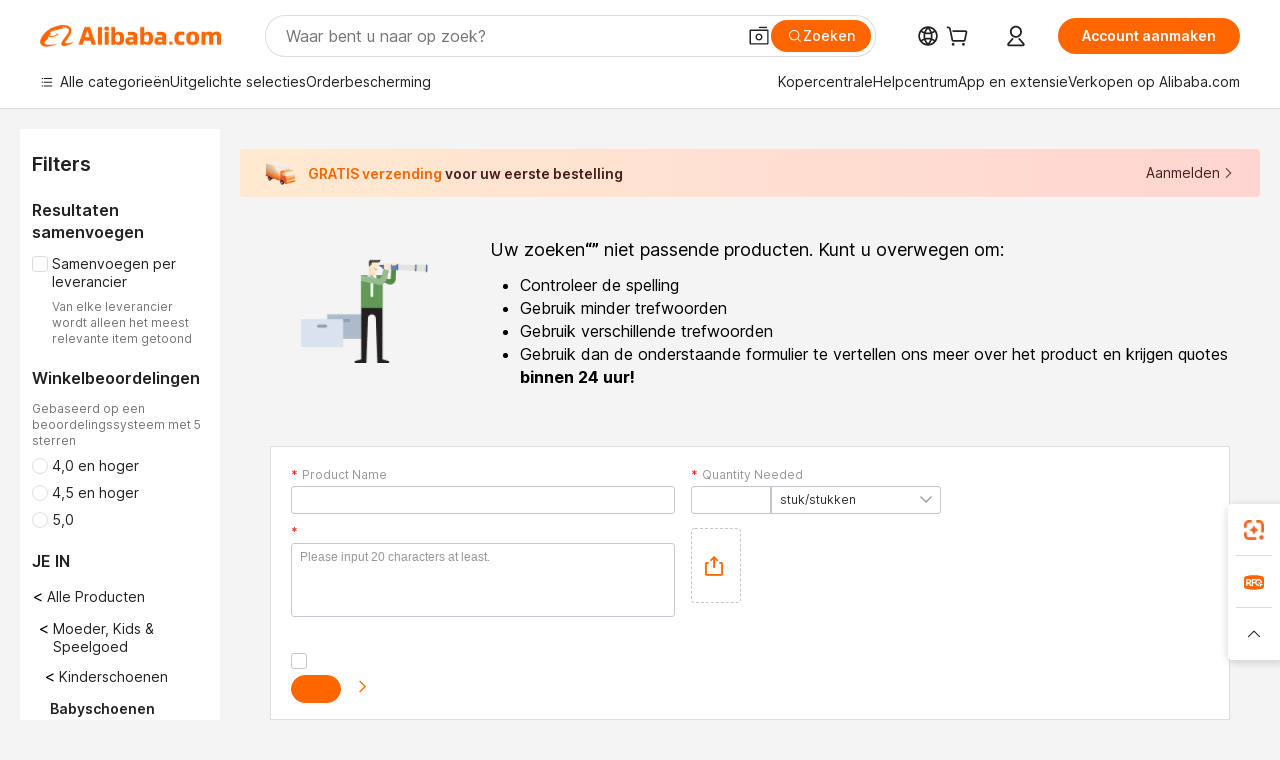

--- FILE ---
content_type: text/html;charset=UTF-8
request_url: https://dutch.alibaba.com/catalog/Baby-Shoes_cid201151403
body_size: 17915
content:
        <!-- tangram:6640 begin-->
        <!-- tangram:7111 begin-->
<!DOCTYPE html>
<html class="rwd" dir="ltr" lang="nl_NL" >
<head>
    <meta name="aplus-auto-exp-duration" content="300" />
    <meta name="aplus-auto-exp-watchdom" content="throttle" />
    <meta name="viewport" content="width=device-width, initial-scale=1" />
    <link rel="dns-prefetch" href="//s.alicdn.com" />
        <link rel="preload" href="https://s.alicdn.com/@img/imgextra/i2/O1CN0153JdbU26g4bILVOyC_!!6000000007690-2-tps-418-58.png" as="image">
        <link rel="shortcut icon" href="//s.alicdn.com/@g/ife/common-icon/0.0.1/icon/favicon-v1.ico" type="image/x-icon" />
    <script>window.__aplus__sse__test=true;window.__icbusearch_timing={};window.__icbusearch_timing.html_start = Date.now();</script>
    <meta content="text/html; charset=utf-8" http-equiv="Content-Type" />
    <title>Alibaba.com</title>
    <meta name="keywords" content="Alibaba.com" />
    <meta name="description" content="Alibaba.com" />
    <meta name="pagetiming-rate" content="9" />
    <meta name="pagetiming-resource-rate" content="4" />
    <meta name="google-translate-customization" content="9de59014edaf3b99-22e1cf3b5ca21786-g00bb439a5e9e5f8f-f"/>
    <meta name="data-spm" content="a2700" />
    <base href="//www.alibaba.com" />
    <script>window.__icbusearch_timing.head_cssjs_start = Date.now();</script>
    <style>*,::before,::after{-webkit-box-sizing:border-box;box-sizing:border-box;border-width:0;border-style:solid;border-color:#e5e7eb;} html,:host{line-height:1.5;-webkit-text-size-adjust:100%;-moz-tab-size:4;-o-tab-size:4;tab-size:4;font-family:Inter,SF Pro Text,Roboto,Helvetica Neue,Helvetica,Tahoma,Arial,PingFang SC,Microsoft YaHei;-webkit-font-feature-settings:normal;font-feature-settings:normal;font-variation-settings:normal;-webkit-tap-highlight-color:transparent;} body{margin:0;line-height:inherit;} a {color: inherit;text-decoration: inherit;}</style>
        <style>.layout-header{height:109px}</style>
            <script>window.__icbusearch_timing.head_cssjs_end = Date.now();</script>




</head>
<body data-spm="galleryofferlist"><script>
  window.__appendAplusByBeacon = (beacon) => {
    let __aplus__Script = document.createElement('script');
    __aplus__Script.setAttribute("exparams",`userid=&aplus&ali_beacon_id=&ali_apache_id=&ali_apache_track=&ali_apache_tracktmp=&eagleeye_traceid=2103018a17688051248284532e13a3&ip=3%2e142%2e218%2e82&dmtrack_c={${beacon}}&pageid=038eda522103036c1768805125&hn=magellan033003003108%2erg%2dus%2deast%2eus68&asid=AQAAAAAF021piGfzSgAAAACV43kRmUwCwA==`);
    __aplus__Script.setAttribute("id","beacon-aplus");
    __aplus__Script.setAttribute("src","//s.alicdn.com/@g/alilog/??aplus_plugin_icbufront/index.js,mlog/aplus_v2.js");
    document?.body?.insertBefore(__aplus__Script, document?.body?.firstChild);
  }
  !window?.__aplus__sse__test && window.__appendAplusByBeacon("ali%5fresin%5ftrace%3dsearchType%3dorganic%5fsearch%5fproduct%7cbts%5finfo%3dhyperspace%5fmagellan%5fdist%5fmember%5enew%5fversion%2chyperspace%5fpc%5fmerge%5fproduct%5etest%2chyperspace%5fmgellan%5fqipei%5ftable%5eold%5fversion%2chyperspace%5ficbu%5fsearch%5fqpc%5fv4%5enew1%2chyperspace%5fsearch%5fcountry%5fhide%5etest%2chyperspace%5fbuyer%5fportrait%5fcrowd%5fservice%5etest%7cappGroup%3dmagellan%5fuseast%5fhost%7cspiderRequest%3dfalse%7cpvmi%3d68d828e1a9044d008e255a5118aa4ba5%7cser%3d1001%7ckw%5ftype%3d0%7csemi%3d0%7cis%5fwaterfall%3d0%7cqpshadingtag%3d%7cqpshadingquery%3d%7ccar%5ffilter%5fshow%3d0%7ccar%5ffilter%5fsearch%3d0%7ccom%5fcert%5ffilter%5fshow%3d0%7ccom%5fcert%5ffilter%5fsearch%3d0%7cpro%5fcert%5ffilter%5fshow%3d0%7cpro%5fcert%5ffilter%5fsearch%3d0%7ccarry%5fflag%3dproduct%7cchange%5fviewtype%3dfalse%7cnewad%5fsimilar%5fproductids%3d%7ctraffic%5fsrc%3d0%7cp%5fsearch%5fpage%5ftype%3dall%7cset%3d3%7csclkid%3d201151403%7cisAtmOnline%3d0%7cis%5fmerge%5fsupplier%3d0%7cis%5fgs%5ffilt%3d0%7cis%5fas%5ffilt%3d0%7cis%5fescrow%5ffilt%3d0%7cis%5fav%5ffilt%3d0%7cis%5fonsite%5fcheck%3d0%7cisGalleryList%3d0%7csn%5fcat%5ftype%3d2%7cse%5fpn%3d1%7cproxy%5fip%3d1%7cse%5frst%3d%7cp4pid%3d633909d6924e4f5ea7492cfe866b3332%7cs%5fabtest%3d01%5fM%5fR%7cbran%5fab%5ftest%3d0%7cis%5ff0%5ftest%3d1%7cpageId%3dc2f7ab6197de494f9c4657dbb4b9c2fc%7cis%5fchinasuppliers%3d0%7cis%5fbroadquery%3d0%7cindustry%5fid%3d201151403%7ccna%3dBMH0IRAjO0kCAS%2f2gM6gv6G3%7cis%5fcpv%5ffilt%3d0%7cvisitCountry%3dUS%7cshiptoCountry%3dUS%7cpid%3d606%5f0015%5f0201%7ceagleEyeId%3d2103018a17688051248284532e13a3%7ccnaOrDeviceId%3dBMH0IRAjO0kCAS%2f2gM6gv6G3%7cspTime%3d56%7cbussinessTime%3d5%7cqpDataTime%3d10%7csnTime%3d95%7cdataTime%3d6%7cpreTime%3d39%7csku%5fintention%5ftag%3d0%7csku%5fintention%5fexperiment%3d0");
</script>

    <div class="container">
                
                <div id="root">
            <div id="sse-fluent-topbanner" ><!-- Silkworm Render: 2103018a17688051248284532e13a3 --></div>
            <div id="icbu-the-new-header-container" data-ssrversion="4.51.0"><!-- Silkworm Render: 2103010c17682034322551617e1348 --><div id="icbu-the-new-header-container" class="the-new-header-wrapper"><div id="the-new-header" data-ssr-version="4.51.0" data-tnh-auto-exp="tnh-expose" data-scenes="search-products" style="z-index:9006;position:relative;width:100%;font-size:14px;font-family:Inter,SF Pro Text,Roboto, Helvetica Neue, Helvetica, Tahoma, Arial, PingFang SC,Microsoft YaHei;line-height:18px;background-color:#fff;color:#222;border-bottom:1px solid #ddd;box-sizing:border-box"><div style="min-width:1200px;max-width:1580px;margin:0 auto;padding:0 40px;font-size:14px"><div style="display:flex;align-items:center;justify-content:space-between;height:72px"><div style="display:flex"><div style="z-index:9999;display:flex;flex-shrink:0;width:185px;height:22px;background:url(&#x27;https://s.alicdn.com/@img/imgextra/i1/O1CN01e5zQ2S1cAWz26ivMo_!!6000000003560-2-tps-920-110.png&#x27;) no-repeat 0 0;background-size:auto 22px;cursor:pointer"></div></div></div></div><div style="min-width:1200px;max-width:1580px;height:36px;margin:0 auto;overflow:hidden;font-size:14px"><div style="display:flex;justify-content:space-between;width:100%;height:40px;padding:0 40px;box-sizing:border-box"><div style="display:flex;align-items:center;justify-content:space-between"><div style="display:flex;align-items:center;margin-top:-2px;padding-right:28px;cursor:pointer;padding-left:20px"><div style="position:relative;height:36px">Alle categorieën</div></div><div style="display:flex;align-items:center;margin-top:-2px;padding-right:28px;cursor:pointer;padding-left:0"><div style="position:relative;height:36px">Uitgelichte selecties</div></div><div style="display:flex;align-items:center;margin-top:-2px;padding-right:0;cursor:pointer;padding-left:0"><div style="position:relative;height:36px">Orderbescherming</div></div></div><div style="display:flex;align-items:center;justify-content:space-between"><div style="display:flex;align-items:center;margin-top:-2px;padding-right:28px;cursor:pointer;padding-left:0"><div style="position:relative;height:36px">Kopercentrale</div></div><div style="display:flex;align-items:center;margin-top:-2px;padding-right:28px;cursor:pointer;padding-left:0"><div style="position:relative;height:36px">Helpcentrum</div></div><div style="display:flex;align-items:center;margin-top:-2px;padding-right:28px;cursor:pointer;padding-left:0"><div style="position:relative;height:36px">Download de app</div></div><div style="display:flex;align-items:center;margin-top:-2px;padding-right:0;cursor:pointer;padding-left:0"><div style="position:relative;height:36px">Verkopen op Alibaba.com</div></div></div></div></div></div></div></div>
            <script>window.__icbusearch_timing.header_dom_end = Date.now();</script>
            <link rel="dns-prefetch" href="//is.alicdn.com" />
            <link rel="dns-prefetch" href="//gj.mmstat.com" />
            <link rel="dns-prefetch" href="//dmtracking2.alibaba.com" />
            <link rel="dns-prefetch" href="//us.ynuf.alipay.com" />
            <link rel="dns-prefetch" href="//sc01.alicdn.com" />
            <link rel="dns-prefetch" href="//sc02.alicdn.com" />
            <link rel="dns-prefetch" href="//cloud.video.alibaba.com" />
            
                        
            <script>window.__icbusearch_timing.content_dom_start = Date.now();</script>
            <link rel="stylesheet"  href="https://s.alicdn.com/@g/code/npm/@alife/sc-common-style/2.0.1/??index.css,reset.css" as="style" />
            <link rel="stylesheet"  href="https://s.alicdn.com/@g/icbu-search-assets/cdn-search-products-pc/0.1.259/search-all-sse-ssr-10-topbanner.css"/>
            <link rel="preload" href="https://s.alicdn.com/@g/icbu-search-assets/cdn-search-products-pc/0.1.259/search-all-sse.css" as="style" />
            <script>window.__icbusearch_timing.content_dom_css_end = Date.now();</script>
            
            
<!-- tangram:7111 end-->
                <!-- tangram:531645 begin-->
                            
        
        <script>
            window.__icbusearch_param_searchtext = "";
            window.__icbusearch_mlp_locale = window.__icbusearch_mlp || "nl_NL".toLowerCase();
            window.__icbusearch_mlp_locale_Underscore = "nl_NL";
            window.__icbusearch_mlp__disable_rfq_iframe = false;
        </script>
        <link rel="stylesheet" href="https://s.alicdn.com/@g/icbu-search-assets/cdn-search-products-pc/0.1.259/search-all-sse.css"/>
        
        <link rel="preload" href="//s.alicdn.com/@p/polyfill.min.js?features=default,es2017,es6,fetch,RegeneratorRuntime" crossorigin="anonymous" as="script" type="application/javascript">
        <link rel="preload" href="//s.alicdn.com/@g/code/lib/??react/18.2.0/umd/react.production.min.js,react-dom/18.2.0/umd/react-dom.production.min.js" crossorigin="anonymous" as="script" type="application/javascript">
        <link rel="preload" href="//s.alicdn.com/@g/icbu-search-assets/cdn-search-products-pc/0.1.259/search-header.pure.js" crossorigin="anonymous" as="script" type="application/javascript">
        <link rel="preload" href="//s.alicdn.com/@g/icbu-search-assets/cdn-search-products-pc/0.1.259/search-all-sse-ssr-10-tab-qp.pure.js" crossorigin="anonymous" as="script" type="application/javascript">
        <link rel="preload" href="//s.alicdn.com/@g/icbu-search-assets/cdn-search-products-pc/0.1.259/??search-all-sse-ssr-10-left-filter.pure.js,search-all-sse-ssr-10-footer.pure.js,search-sc-list.pure.js" crossorigin="anonymous" as="script" type="application/javascript">

        

        
        
        

                                
                        <script>window.__page__data_sse10={};</script>
        <div id="icbu-the-body-container">
            <div class="app-organic-search l-main-wrap J-p4p-container font-inter">
                                                <style>#icbu-mini-ad-container .J-p4p-container{padding-top:0}</style>
                <div id="icbu-mini-ad-container">
                                                                                <div id="sse-fluent-tab-qp">
                        
                                                                            <!-- Silkworm Render: 2103018a17688051248284532e13a3 -->                                            </div>
                    <script>window.__page__data_sse10._tab_qp = {"bts":{},"sceneData":{},"r18InfoData":{"needPopUp":false,"saveStatus":false},"r18InfoDataI18nData":{},"i18n":{"multi_suggestion.switch_language_suggestion":"U zoekt nu in het {0}. Voor nauwkeurigere matches, wijzigt u {1} of zoekt u in het {2}.","multi_suggestion.switch_language_setting":"uw taalinstelling","multi_suggestion.lang":"{\"multi_suggestion.lang.th\":\"Thai\",\"multi_suggestion.lang.ja\":\"Japans\",\"multi_suggestion.lang.id\":\"Indonesisch\",\"multi_suggestion.lang.tr\":\"Turks\",\"multi_suggestion.lang.nl\":\"Nederlands\",\"multi_suggestion.lang.de\":\"Duits\",\"multi_suggestion.lang.hi\":\"Hindi\",\"multi_suggestion.lang.ru\":\"Russisch\",\"multi_suggestion.lang.ko\":\"Koreaans\",\"multi_suggestion.lang.pt\":\"Portugees\",\"multi_suggestion.lang.en\":\"Engels\",\"multi_suggestion.lang.it\":\"Italiaans\",\"multi_suggestion.lang.fr\":\"Frans\",\"multi_suggestion.lang.es\":\"Spaans\",\"multi_suggestion.lang.zh\":\"Chinees\",\"multi_suggestion.lang.ar\":\"Arabisch\",\"multi_suggestion.lang.vi\":\"Vietnamees\"}"}}</script>
                    
                                                                    
                        <div class="app-organic-search-left-main-container_normal">
                            <div class="app-organic-search__main-body">
                                                                                                                                                                        


                                                                                                                                                                                                    <link rel="preload" href="https://s.alicdn.com/@img/imgextra/i4/O1CN01ChCEbz1ym0y1BxkTJ_!!6000000006620-2-tps-750-570.png?webp=close&avif=close" as="image">
                                    <div id="sse-fluent-zero">
                                                                                                                            <!-- Silkworm Render: 2103018a17688051248284532e13a3 --><div class="app-organic-search__refine"><div class="refine-filters__result-section"><div class="refine-filters__result-left"><div class=""></div></div><div class="refine-filters__result-right"></div></div><div class="half-trust-free-shipping__wrapper"><div data-marketing-dotScene="cdn-search-products-pc" data-marketing-modulename="icbu-marketing-assistant-atmosphere" class="marketing-pc-atmosphere mc-box-border mc-relative mc-min-w-[300px] search-free-shipping__inner" style="background:linear-gradient(90deg, #ffead1, #ffd5d1);width:100%;height:48px;border-radius:4px;padding:8px 24px;color:#4B1D1F;cursor:auto"><div class="mc-flex mc-items-center mc-h-full mc-w-full"><img class="mc-flex-shrink-0" src="//s.alicdn.com/@img/imgextra/i3/O1CN01NDkRgy1iRNGWwPxzZ_!!6000000004409-1-tps-196-196.gif" style="width:32px;height:32px;margin-inline-end:12px" alt=""/><span class="mc-flex-1 mc-text-base mc-leading-base mc-font-semibold mc-line-clamp-1" style="font-size:14px;line-height:18px"><span class="mc-align-middle"><span style='color: #FF6600;'>GRATIS verzending </span>voor uw eerste bestelling</span></span><div class="mc-flex mc-items-center mc-flex-shrink-0" style="margin-inline-start:25px"><div class="mc-flex mc-items-center mc-cursor-pointer"><div class="mc-flex"><span class="mc-text-base mc-leading-base" style="font-size:14px;line-height:18px">Aanmelden</span></div><img src="//s.alicdn.com/@img/imgextra/i2/O1CN01hTXhRt1nonbKQJoSr_!!6000000005137-2-tps-48-48.png" style="width:16px;height:16px;margin-inline-start:0" alt="" class="mc-flex-shrink-0 rtl:mc-reverse-rtl-img"/></div></div></div></div></div></div><div class="gallery-zero-module app-organic-search-mb-20"><div class="m-zero" data-spm="12"><div class="content app-organic-search-mb-20"><img class="icon-zero" src="https://s.alicdn.com/@img/imgextra/i4/O1CN01ChCEbz1ym0y1BxkTJ_!!6000000006620-2-tps-750-570.png?webp=close&amp;avif=close"/><div class="right"><div class="txt-wrap"><p>Uw zoeken<strong>“”</strong> niet passende producten. Kunt u overwegen om:</p><ul><li>Controleer de spelling</li><li>Gebruik minder trefwoorden</li><li>Gebruik verschillende trefwoorden</li><li>Gebruik dan de onderstaande formulier <i class = "ui2-icon ui2-icon-dir-down"> </i> te vertellen ons meer over het product en krijgen quotes <strong> binnen 24 uur! </strong></li></ul></div></div></div><div class="m-rfq-iframeform zero  app-organic-search-mb-20" data-ctrdot="rfqInsertList" data-ctrdot-ext="page-zero"><div class="content" data-role="rfq-iframeform" data-status="zero" id="js-rfq-iframeForm"></div></div></div></div>                                                                            </div>
                                    <script>window.__page__data_sse10._zero = {"bts":{"pc_similar_sse":"test","pc_pagination_refactor":"test","pc_search_test":"$btsVersionInfoTool.getNewBucketName('icbu_search_test')","certification_pc_ab_test":"test","pc_async_cdn":"test","pc_sold_sort_by":"test","pc_search_compare_bar":"test"},"zeroI18nData":"{\"icbu.search.zeroresult.tipitem.use_less_keywords\":\"Gebruik minder trefwoorden\",\"icbu.search.zeroresult.tip\":\"Uw zoeken<strong>\u201C{0}\u201D<\/strong> niet passende producten. Kunt u overwegen om:\",\"icbu.search.zeroresult.tipitem.use_difference_keywords\":\"Gebruik verschillende trefwoorden\",\"icbu.search.zeroresult.tipitem.use_rfq\":\"Gebruik dan de onderstaande formulier <i class = \\\"ui2-icon ui2-icon-dir-down\\\"> <\/i> te vertellen ons meer over het product en krijgen quotes <strong> binnen 24 uur! <\/strong>\",\"icbu.search.zeroresult.tipitem.check_spelling\":\"Controleer de spelling\"}","activeViewType":"G","switchData":{"sortByVO":{"sortBy":[{"checked":true,"href":"\/\/www.alibaba.com\/catalog\/Baby-Shoes(old)_cid201151403?categoryId=201151403&sortType=&","id":"","type":"Beste overeenkomst"},{"checked":false,"href":"\/\/www.alibaba.com\/catalog\/Baby-Shoes(old)_cid201151403?categoryId=201151403&sortType=RESRAT&","id":"RESRAT","type":"Reactiepercentage"}]}},"offerResultData":{"adCount":0,"asyncGallery":false,"firstScreen":true,"forbiddenType":0,"insertRfqForm":0,"p4pCount":0,"pcHalfTrautTest":true,"pcVerticalArea":"vertical_layout_actions","resinTrace":"","resultCount":"0+","rtl":false,"servicePerformanceTime":"{\"spOnlyTime\":0,\"businessTime\":5,\"env\":\"US68\",\"spTime\":56,\"dataTime\":4,\"viewTime\":0}","smartUiFlag":false,"snUrl":"\/openservice\/galleryProductSNBusinessService?categoryId=201151403&","totalCount":0},"hasWending":0,"pc_less_recommend":"test","requestData":{"canWebp":false,"charset":"UTF-8","noProCardOpen":false,"params":{"page":"1","categoryId":"201151403"},"serverUri":"\/\/dutch.alibaba.com","servletPath":"\/trade\/search","tab":"all"},"layoutI18nData":"{\"fy24_pc_search_layout.number\":\"Toont {resultCount} producten van wereldwijde leveranciers voor '{queryWords}'\",\"fy24_pc_search_layout.clear_all\":\"Alle filters wissen\",\"fy24_pc_search_layout.Gview\":\"Gallerijweergave\",\"fy24_pc_search_layout.filters\":\"Filters\",\"fy24_pc_search_layout.Lview\":\"Lijstweergave\",\"fy24_pc_search_layout.filterta\":\"Beschermt uw bestellingen op Alibaba.com\"}","snData":{"category":{"categoryGalleryData":[{"type":"\u76F8\u5173\u7C7B\u76EE","values":[{"back":true,"checked":false,"childs":[{"back":true,"checked":false,"childs":[{"back":true,"checked":false,"childs":[{"back":false,"checked":true,"childs":[],"desensitizationCount":"","href":"\/\/www.alibaba.com\/catalog\/Baby-Shoes%28old%29_cid201151403?viewType=null","id":"201151403","name":"Babyschoenen","noXpjax":false,"uniqKey":"null-201151403"}],"desensitizationCount":"","href":"\/\/www.alibaba.com\/catalog\/Kids-Shoes_cid201331508?viewType=null","id":"201331508","name":"Kinderschoenen","noXpjax":false,"uniqKey":"null-201331508"}],"desensitizationCount":"","href":"\/\/www.alibaba.com\/catalog\/Mother%2C-Kids-%26-Toys_cid26?viewType=null","id":"26","name":"Moeder, Kids & Speelgoed","noXpjax":false,"uniqKey":"null-26"}],"desensitizationCount":"","href":"\/\/www.alibaba.com","name":"Alle Producten","noXpjax":false,"uniqKey":"null-null"}]}],"flag":"selectedCate","post":true},"configFilter":{"industryList":[],"itemList":[]},"freeSample":{"freeSampleData":[]},"halfTrustFreeShipping":{"backgroundColor":"#ffead1","icon":"https:\/\/gw.alicdn.com\/imgextra\/i3\/O1CN01NDkRgy1iRNGWwPxzZ_!!6000000004409-1-tps-196-196.gif","iconInfo":{"width":"32px","height":"32px"},"style":{"padding":"8px 24px","borderRadius":"4px","textMaxLine":1,"fontSize":"14px","lineHeight":"18px","iconMarginSpan":"12px","height":"48px"},"endBackgroundColor":"#ffd5d1","actionPoint":{"icon":"https:\/\/gw.alicdn.com\/imgextra\/i2\/O1CN01hTXhRt1nonbKQJoSr_!!6000000005137-2-tps-48-48.png","iconInfo":{"width":"16px","height":"16px"},"action":"xman_login","type":"xman_login","desc":"Aanmelden"},"isNewPromoAssistant":"true","desc":"<span style='color: #FF6600;'><b>GRATIS verzending <\/b><\/span><b>voor uw eerste bestelling <\/b>"},"minOrder":{"clearHref":"\/\/www.alibaba.com\/catalog\/Baby-Shoes(old)_cid201151403?categoryId=201151403&","href":"\/\/www.alibaba.com\/catalog\/Baby-Shoes(old)_cid201151403?categoryId=201151403&&moqf=MOQF&moqt=MOQT{{@moqt}}"},"priceFilter":{"clearHref":"\/\/www.alibaba.com\/catalog\/Baby-Shoes(old)_cid201151403?categoryId=201151403&","href":"\/\/www.alibaba.com\/catalog\/Baby-Shoes(old)_cid201151403?categoryId=201151403&&pricef={{@pricef}}&pricet={{@pricet}}"},"productFeature":{"industryFeatrue":false,"productFeatureData":[]},"reviewFilterResult":{"desc":"Gebaseerd op een beoordelingssysteem met 5 sterren","title":"Winkelbeoordelingen","values":[{"back":false,"checked":false,"desensitizationCount":"","href":"\/\/www.alibaba.com\/catalog\/Baby-Shoes(old)_cid201151403?categoryId=201151403&reviewScore=4&","id":"4","name":"4,0 en hoger","noXpjax":false,"uniqKey":"null-4"},{"back":false,"checked":false,"desensitizationCount":"","href":"\/\/www.alibaba.com\/catalog\/Baby-Shoes(old)_cid201151403?categoryId=201151403&reviewScore=4.5&","id":"4.5","name":"4,5 en hoger","noXpjax":false,"uniqKey":"null-4.5"},{"back":false,"checked":false,"desensitizationCount":"","href":"\/\/www.alibaba.com\/catalog\/Baby-Shoes(old)_cid201151403?categoryId=201151403&reviewScore=5&","id":"5","name":"5,0","noXpjax":false,"uniqKey":"null-5"}]},"selectedResult":{"clearAllHref":"\/\/www.alibaba.com\/catalog\/Baby-Shoes%28old%29_cid201151403?viewType=null&tab=all&has4Tab=true","searchText":"Babyschoenen","selectedNodes":[]},"snCompanyAuthTagResult":{"clearHref":"\/\/www.alibaba.com\/catalog\/Baby-Shoes(old)_cid201151403?categoryId=201151403&","companyAuthTagData":[{"title":{"name":"Company Auth Tag"},"type":"Company Auth Tag","values":[]}]},"snDispatchResult":{},"snMergeResult":{"title":"Resultaten samenvoegen","values":[{"back":false,"checked":false,"desc":"Van elke leverancier wordt alleen het meest relevante item getoond","desensitizationCount":"","href":"\/\/www.alibaba.com\/catalog\/Baby-Shoes(old)_cid201151403?categoryId=201151403&mergeResult=true&","id":"merge_result","name":"Samenvoegen per leverancier","noXpjax":false,"uniqKey":"null-merge_result"}]},"snProductAuthTagResult":{"clearHref":"\/\/www.alibaba.com\/catalog\/Baby-Shoes(old)_cid201151403?categoryId=201151403&","productAuthTagData":[{"title":{"name":"Product Auth Tag"},"type":"Product Auth Tag","values":[]}]},"snPromotion":{"title":{"name":"Product types"}},"sortTypeData":{"title":"Sorteren op relevantie","values":[{"back":false,"checked":true,"desensitizationCount":"","href":"\/\/www.alibaba.com\/catalog\/Baby-Shoes(old)_cid201151403?categoryId=201151403&sortType=&","id":"relevance","key":"orderBy","name":"Sorteren op relevantie","noXpjax":false,"uniqKey":"orderBy-relevance"},{"back":false,"checked":false,"desensitizationCount":"","href":"\/\/www.alibaba.com\/catalog\/Baby-Shoes(old)_cid201151403?categoryId=201151403&sortType=prodSold180&","id":"quantity","key":"orderBy","name":"Sorteren op verkoopvolume","noXpjax":false,"uniqKey":"orderBy-quantity"}]},"supplierLocation":{"allCountryHref":"\/\/www.alibaba.com\/catalog\/Baby-Shoes(old)_cid201151403?categoryId=201151403&&needCountryDirect=false","cleanAllLink":"\/\/www.alibaba.com\/catalog\/Baby-Shoes(old)_cid201151403?categoryId=201151403&","needCountryDirect":false,"needCountryGuide":false,"supplierLocationData":[{"title":{"name":"Supplier by Country\/Region"},"type":"Supplier Features"},{"title":{"name":"Province"},"type":"Supplier Features","values":[]}]},"supplierType":{"supplierTypeData":[]},"tagFilterResult":{}}}</script>
                                                                                        </div>

                            <script>window.__icbusearch_timing.offerlist_aplus_start = Date.now();</script>
                            <script> !!(window?.__appendAplusByBeacon) && window.__appendAplusByBeacon("")</script>
                            <script>window.__icbusearch_timing.offerlist_aplus_end = Date.now();window.__icbusearch_timing.offerlist_aplus_load = window.__icbusearch_timing.offerlist_aplus_end - window.__icbusearch_timing.offerlist_aplus_start;</script>

                                                        <script>window.__icbusearch_timing.left_filter_start = Date.now();</script>
                            <div class="app-organic-search__left-body" id="sse-fluent-left-filters">
                                                                                                    <!-- Silkworm Render: 2103018a17688051248284532e13a3 --><div class="searchx-filter-wrapper" filter-version="0.5.1"><div data-spm="leftFilter" class="searchx-left-filter"><div class="searchx-left-filter-title">Filters</div><div class="left-filter-group group-id_mergeResult"><div class="filter-group-title"><div class="filter-group-title__inner">Resultaten samenvoegen</div></div><div class="left-filter-group-content"><div class="searchx-filter-item left-filter-group-item"><a href="//www.alibaba.com/catalog/Baby-Shoes(old)_cid201151403?categoryId=201151403&amp;mergeResult=true&amp;" class="searchx-filter-item_link" data-aplus-auto-filter="true" data-spm="d_filter" data-params="floorName=null-merge_result&amp;filterType=switch&amp;filterValue=false&amp;group=mergeResult"><div class="filter-item-icon__wrapper"><div class="filter-item-icon checkbox-icon"></div></div><div class="searchx-filter-item__content"><span class="searchx-filter-item__label">Samenvoegen per leverancier</span></div></a><div class="searchx-filter-item_bottom">Van elke leverancier wordt alleen het meest relevante item getoond</div></div></div></div><div class="left-filter-group group-id_review"><div class="filter-group-title"><div class="filter-group-title__inner">Winkelbeoordelingen</div></div><div class="left-filter-group-desc">Gebaseerd op een beoordelingssysteem met 5 sterren</div><div class="left-filter-group-content has-scroll"><div class="searchx-filter-item left-filter-group-item"><a href="//www.alibaba.com/catalog/Baby-Shoes(old)_cid201151403?categoryId=201151403&amp;reviewScore=4&amp;" class="searchx-filter-item_link" data-aplus-auto-filter="true" data-spm="d_filter" data-params="floorName=null-4&amp;filterType=radio&amp;filterValue=false&amp;group=review"><div class="filter-item-icon__wrapper"><div class="filter-item-icon radio-icon"></div></div><div class="searchx-filter-item__content"><span class="searchx-filter-item__label">4,0 en hoger</span></div></a></div><div class="searchx-filter-item left-filter-group-item"><a href="//www.alibaba.com/catalog/Baby-Shoes(old)_cid201151403?categoryId=201151403&amp;reviewScore=4.5&amp;" class="searchx-filter-item_link" data-aplus-auto-filter="true" data-spm="d_filter" data-params="floorName=null-4.5&amp;filterType=radio&amp;filterValue=false&amp;group=review"><div class="filter-item-icon__wrapper"><div class="filter-item-icon radio-icon"></div></div><div class="searchx-filter-item__content"><span class="searchx-filter-item__label">4,5 en hoger</span></div></a></div><div class="searchx-filter-item left-filter-group-item"><a href="//www.alibaba.com/catalog/Baby-Shoes(old)_cid201151403?categoryId=201151403&amp;reviewScore=5&amp;" class="searchx-filter-item_link" data-aplus-auto-filter="true" data-spm="d_filter" data-params="floorName=null-5&amp;filterType=radio&amp;filterValue=false&amp;group=review"><div class="filter-item-icon__wrapper"><div class="filter-item-icon radio-icon"></div></div><div class="searchx-filter-item__content"><span class="searchx-filter-item__label">5,0</span></div></a></div></div></div><div class="filter-group-category__breadcrumb"><div class="filter-group-title"><div class="filter-group-title__inner">JE IN</div></div><div class="filter-group-category__list"><span class="breadcrumb-item" style="display:flex;padding-left:0"><span class="breadcrumb-icon">&lt;</span><div class="searchx-filter-item category-item"><a href="//www.alibaba.com" class="searchx-filter-item_link" data-aplus-auto-filter="true" data-spm="d_filter" data-params="floorName=l-category&amp;filterType=radio&amp;filterValue=null-null&amp;group=category"><div class="searchx-filter-item__content"><span class="searchx-filter-item__label">Alle Producten</span></div></a></div></span><span class="breadcrumb-item" style="display:flex;padding-left:6px"><span class="breadcrumb-icon">&lt;</span><div class="searchx-filter-item category-item"><a href="//www.alibaba.com/catalog/Mother%2C-Kids-%26-Toys_cid26?viewType=null" class="searchx-filter-item_link" data-aplus-auto-filter="true" data-spm="d_filter" data-params="floorName=l-category&amp;filterType=radio&amp;filterValue=null-26&amp;group=category"><div class="searchx-filter-item__content"><span class="searchx-filter-item__label">Moeder, Kids &amp; Speelgoed</span></div></a></div></span><span class="breadcrumb-item" style="display:flex;padding-left:12px"><span class="breadcrumb-icon">&lt;</span><div class="searchx-filter-item category-item"><a href="//www.alibaba.com/catalog/Kids-Shoes_cid201331508?viewType=null" class="searchx-filter-item_link" data-aplus-auto-filter="true" data-spm="d_filter" data-params="floorName=l-category&amp;filterType=radio&amp;filterValue=null-201331508&amp;group=category"><div class="searchx-filter-item__content"><span class="searchx-filter-item__label">Kinderschoenen</span></div></a></div></span><span class="breadcrumb-item checked" style="display:flex;padding-left:18px"><div class="searchx-filter-item checked category-item"><a href="//www.alibaba.com/catalog/Baby-Shoes%28old%29_cid201151403?viewType=null" class="searchx-filter-item_link" data-aplus-auto-filter="true" data-spm="d_filter" data-params="floorName=l-category&amp;filterType=radio&amp;filterValue=null-201151403&amp;group=category"><div class="searchx-filter-item__content"><span class="searchx-filter-item__label">Babyschoenen</span></div></a></div></span></div></div><div class="filter-price-group"><div class="filter-group-title"><div class="filter-group-title__inner">Prijs</div></div><div class="filter-price-group__content"><div class="left-filter-input__wrapper price-input pricef"><input class="left-filter-input" type="text" placeholder="Min." value=""/></div>-<div class="left-filter-input__wrapper price-input pricet"><input class="left-filter-input" type="text" placeholder="Max." value=""/></div><a class="filter-button price-ok" href="//www.alibaba.com/catalog/Baby-Shoes(old)_cid201151403?categoryId=201151403&amp;&amp;pricef=&amp;pricet=" target="_self" data-aplus-auto-filter="true" data-params="floorName=l-price&amp;filterValue=start:@@end:&amp;filterType=radio&amp;group=price"><div>OK</div></a></div></div><div class="filter-moq-group"><div class="filter-group-title"><div class="filter-group-title__inner">Min. bestelling</div></div><div class="filter-moq-group__content"><div class="left-filter-input__wrapper moq-input"><input class="left-filter-input" type="text" value=""/></div><a class="filter-button moq-ok" href="//www.alibaba.com/catalog/Baby-Shoes(old)_cid201151403?categoryId=201151403&amp;&amp;moqf=MOQF&amp;moqt=MOQT" target="_self" data-aplus-auto-filter="true" data-params="floorName=l-minOrder&amp;filterType=radio&amp;filterValue=&amp;group=moq"><div>OK</div></a></div></div></div></div>                                                            </div>
                            <script>window.__page__data_sse10._left_filters = {"snUrl":"","requestData":{"canWebp":false,"charset":"UTF-8","noProCardOpen":false,"params":{"page":"1","categoryId":"201151403"},"serverUri":"\/\/dutch.alibaba.com","servletPath":"\/trade\/search","tab":"all"},"locale":"nl_NL","snData":{"category":{"categoryGalleryData":[{"type":"\u76F8\u5173\u7C7B\u76EE","values":[{"back":true,"checked":false,"childs":[{"back":true,"checked":false,"childs":[{"back":true,"checked":false,"childs":[{"back":false,"checked":true,"childs":[],"desensitizationCount":"","href":"\/\/www.alibaba.com\/catalog\/Baby-Shoes%28old%29_cid201151403?viewType=null","id":"201151403","name":"Babyschoenen","noXpjax":false,"uniqKey":"null-201151403"}],"desensitizationCount":"","href":"\/\/www.alibaba.com\/catalog\/Kids-Shoes_cid201331508?viewType=null","id":"201331508","name":"Kinderschoenen","noXpjax":false,"uniqKey":"null-201331508"}],"desensitizationCount":"","href":"\/\/www.alibaba.com\/catalog\/Mother%2C-Kids-%26-Toys_cid26?viewType=null","id":"26","name":"Moeder, Kids & Speelgoed","noXpjax":false,"uniqKey":"null-26"}],"desensitizationCount":"","href":"\/\/www.alibaba.com","name":"Alle Producten","noXpjax":false,"uniqKey":"null-null"}]}],"flag":"selectedCate","post":true},"configFilter":{"industryList":[],"itemList":[]},"freeSample":{"freeSampleData":[]},"halfTrustFreeShipping":{"backgroundColor":"#ffead1","icon":"https:\/\/gw.alicdn.com\/imgextra\/i3\/O1CN01NDkRgy1iRNGWwPxzZ_!!6000000004409-1-tps-196-196.gif","iconInfo":{"width":"32px","height":"32px"},"style":{"padding":"8px 24px","borderRadius":"4px","textMaxLine":1,"fontSize":"14px","lineHeight":"18px","iconMarginSpan":"12px","height":"48px"},"endBackgroundColor":"#ffd5d1","actionPoint":{"icon":"https:\/\/gw.alicdn.com\/imgextra\/i2\/O1CN01hTXhRt1nonbKQJoSr_!!6000000005137-2-tps-48-48.png","iconInfo":{"width":"16px","height":"16px"},"action":"xman_login","type":"xman_login","desc":"Aanmelden"},"isNewPromoAssistant":"true","desc":"<span style='color: #FF6600;'><b>GRATIS verzending <\/b><\/span><b>voor uw eerste bestelling <\/b>"},"minOrder":{"clearHref":"\/\/www.alibaba.com\/catalog\/Baby-Shoes(old)_cid201151403?categoryId=201151403&","href":"\/\/www.alibaba.com\/catalog\/Baby-Shoes(old)_cid201151403?categoryId=201151403&&moqf=MOQF&moqt=MOQT{{@moqt}}"},"priceFilter":{"clearHref":"\/\/www.alibaba.com\/catalog\/Baby-Shoes(old)_cid201151403?categoryId=201151403&","href":"\/\/www.alibaba.com\/catalog\/Baby-Shoes(old)_cid201151403?categoryId=201151403&&pricef={{@pricef}}&pricet={{@pricet}}"},"productFeature":{"industryFeatrue":false,"productFeatureData":[]},"reviewFilterResult":{"desc":"Gebaseerd op een beoordelingssysteem met 5 sterren","title":"Winkelbeoordelingen","values":[{"back":false,"checked":false,"desensitizationCount":"","href":"\/\/www.alibaba.com\/catalog\/Baby-Shoes(old)_cid201151403?categoryId=201151403&reviewScore=4&","id":"4","name":"4,0 en hoger","noXpjax":false,"uniqKey":"null-4"},{"back":false,"checked":false,"desensitizationCount":"","href":"\/\/www.alibaba.com\/catalog\/Baby-Shoes(old)_cid201151403?categoryId=201151403&reviewScore=4.5&","id":"4.5","name":"4,5 en hoger","noXpjax":false,"uniqKey":"null-4.5"},{"back":false,"checked":false,"desensitizationCount":"","href":"\/\/www.alibaba.com\/catalog\/Baby-Shoes(old)_cid201151403?categoryId=201151403&reviewScore=5&","id":"5","name":"5,0","noXpjax":false,"uniqKey":"null-5"}]},"selectedResult":{"clearAllHref":"\/\/www.alibaba.com\/catalog\/Baby-Shoes%28old%29_cid201151403?viewType=null&tab=all&has4Tab=true","searchText":"Babyschoenen","selectedNodes":[]},"snCompanyAuthTagResult":{"clearHref":"\/\/www.alibaba.com\/catalog\/Baby-Shoes(old)_cid201151403?categoryId=201151403&","companyAuthTagData":[{"title":{"name":"Company Auth Tag"},"type":"Company Auth Tag","values":[]}]},"snDispatchResult":{},"snMergeResult":{"title":"Resultaten samenvoegen","values":[{"back":false,"checked":false,"desc":"Van elke leverancier wordt alleen het meest relevante item getoond","desensitizationCount":"","href":"\/\/www.alibaba.com\/catalog\/Baby-Shoes(old)_cid201151403?categoryId=201151403&mergeResult=true&","id":"merge_result","name":"Samenvoegen per leverancier","noXpjax":false,"uniqKey":"null-merge_result"}]},"snProductAuthTagResult":{"clearHref":"\/\/www.alibaba.com\/catalog\/Baby-Shoes(old)_cid201151403?categoryId=201151403&","productAuthTagData":[{"title":{"name":"Product Auth Tag"},"type":"Product Auth Tag","values":[]}]},"snPromotion":{"title":{"name":"Product types"}},"sortTypeData":{"title":"Sorteren op relevantie","values":[{"back":false,"checked":true,"desensitizationCount":"","href":"\/\/www.alibaba.com\/catalog\/Baby-Shoes(old)_cid201151403?categoryId=201151403&sortType=&","id":"relevance","key":"orderBy","name":"Sorteren op relevantie","noXpjax":false,"uniqKey":"orderBy-relevance"},{"back":false,"checked":false,"desensitizationCount":"","href":"\/\/www.alibaba.com\/catalog\/Baby-Shoes(old)_cid201151403?categoryId=201151403&sortType=prodSold180&","id":"quantity","key":"orderBy","name":"Sorteren op verkoopvolume","noXpjax":false,"uniqKey":"orderBy-quantity"}]},"supplierLocation":{"allCountryHref":"\/\/www.alibaba.com\/catalog\/Baby-Shoes(old)_cid201151403?categoryId=201151403&&needCountryDirect=false","cleanAllLink":"\/\/www.alibaba.com\/catalog\/Baby-Shoes(old)_cid201151403?categoryId=201151403&","needCountryDirect":false,"needCountryGuide":false,"supplierLocationData":[{"title":{"name":"Supplier by Country\/Region"},"type":"Supplier Features"},{"title":{"name":"Province"},"type":"Supplier Features","values":[]}]},"supplierType":{"supplierTypeData":[]},"tagFilterResult":{}}}</script>
                            <script>window.__icbusearch_timing.left_filter_end = Date.now();</script>

                            <script defer src="//s.alicdn.com/@g/icbu-search-assets/cdn-search-products-pc/0.1.259/??search-all-sse-ssr-10-left-filter.pure.js,search-all-sse-ssr-10-footer.pure.js,search-sc-list.pure.js" crossorigin="anonymous"></script>

                                                                            </div>
                                        <div id="content-footer"></div>
                                </div>
            </div>
        </div>
                
        
        
        
            <!-- tangram:6980 begin-->
<script type="text/javascript">
window.__icbusearch_layout_i18n_kv__ ={"fy24_pc_search_layout.number":"Toont {resultCount} producten van wereldwijde leveranciers voor '{queryWords}'","fy24_pc_search_layout.clear_all":"Alle filters wissen","fy24_pc_search_layout.Gview":"Gallerijweergave","fy24_pc_search_layout.filters":"Filters","fy24_pc_search_layout.Lview":"Lijstweergave","fy24_pc_search_layout.filterta":"Beschermt uw bestellingen op Alibaba.com"};
window.__icbusearch_i18n_kv__ = {
  'fy24_pc_search_layout.clear_all':"Alle\u0020filters\u0020wissen",
  'fy24_pc_search_layout.filters':"Filters",
  'fy24_pc_search_layout.filterta':"Beschermt\u0020uw\u0020bestellingen\u0020op\u0020Alibaba.com",
  'fy24_pc_search_layout.number':"Toont\u0020\u007bresultCount\u007d\u0020producten\u0020van\u0020wereldwijde\u0020leveranciers\u0020voor\u0020\u0027\u007bqueryWords\u007d\u0027",
  'icbu.key.all_countries_and_regions':"Alle\u0020Landen\u0020en\u0020Regio\u0020\u0027S",
  'icbu.search.zeroresult.tipitem.check_spelling':"Controleer\u0020de\u0020spelling",
  'icbu.search.zeroresult.tipitem.use_difference_keywords':"Gebruik\u0020verschillende\u0020trefwoorden",
  'icbu.search.zeroresult.tipitem.use_less_keywords':"Gebruik\u0020minder\u0020trefwoorden",
  'icbu.search.zeroresult.tipitem.use_rfq':"Gebruik\u0020dan\u0020de\u0020onderstaande\u0020formulier\u0020\u003ci\u0020class\u0020\u003d\u0020\u0022ui2\u002dicon\u0020ui2\u002dicon\u002ddir\u002ddown\u0022\u003e\u0020\u003c\u002fi\u003e\u0020te\u0020vertellen\u0020ons\u0020meer\u0020over\u0020het\u0020product\u0020en\u0020krijgen\u0020quotes\u0020\u003cstrong\u003e\u0020binnen\u002024\u0020uur\u0021\u0020\u003c\u002fstrong\u003e",
  'icbu.search.zeroresult_tip':"Uw\u0020zoeken\u003cstrong\u003e\u201c\u007b0\u007d\u201d\u003c\u002fstrong\u003e\u0020niet\u0020passende\u0020producten.\u0020Kunt\u0020u\u0020overwegen\u0020om\u003a",
  'pc_search_en_site_multi_lang_action_high':"Resultaten\u0020weergeven\u0020voor\u0020\u0027\u007btranslatedKeywords\u007d\u0027.\u0020Zoek\u0020in\u0020plaats\u0020daarvan\u0020naar\u0020\u0027\u007boriginalKeywords\u007d\u0027.",
  'pc_search_en_site_multi_lang_action_low':"Showing\u0020results\u0020for\u0020\u0022\u007boriginalKeywords\u007d\u0022.\u0020Or\u0020did\u0020you\u0020mean\u0020\u0022\u007btranslatedKeywords\u007d\u0022\u003f",
  'region_filter_are_you_searching_for':"Voorgesteld\u003a\u0020Zie\u0020producten\u0020van\u0020\u007b0\u007d",
  'region_filter_show_result_for':"Met\u0020producten\u0020\u007b0\u007d.\u0020See\u0020producten\u0020van\u0020\u007b1\u007d",
  'region_filter_supplier_from':"\u007b0\u007d\u0020leveranciers",
  'theme_search_text_more_products':"Meer\u0020producten",
  'theme_search_text_searches':"Zoekopdrachten",
  // sc-list compare
  'icbu_search_compare':"Vergelijken",
  'pc_compare_fold':"Vergelijken",
  'pc_compare_button_click':"Nu\u0020vergelijken",
  'pc_compare_button_clear_all':"Alles\u0020wissen",
  'pc_compare_button_show_less':"Minder\u0020weergeven",
  'pc_compare_warn_20':"Selecteer\u0020voor\u0020een\u0020duidelijkere\u0020vergelijking\u0020niet\u0020meer\u0020dan\u002020\u0020producten\u0020tegelijk",
  'pc_compare_warn_2':"Selecteer\u0020ten\u0020minste\u0020twee\u0020producten\u0020om\u0020te\u0020vergelijken",
  'pc_compare_card_added':"Toegevoegd",
  // for icbu search bottom pagination
	'icbu.action.pagination.show':"Weergeven",
	'icbu.search.bottom.related_search':"Gerelateerde\u0020zoekopdrachten\u003a",
  // for icbu search bottom p4p
	'icbu.search.bottom.p4p.title':"Gerelateerde\u0020producten",
  // for icbu search bottom rfp
	'icbu.search.bottom.rfq.plain1':"Nog\u0020niet\u0020gevonden\u0020de\u0020juiste\u0020leverancier\u0020toch\u003f\u0020Laat\u0020bijpassende\u0020verified\u0020leveranciers\u0020vinden\u0020u.",
	'icbu.search.bottom.rfq.key.get_quotation_now':"Krijgen\u0020Offerte\u0020Nu",
	'icbu.search.bottom.rfq.brand_title':"Offerteaanvraag",
	'multi_suggestion.switch_language_suggestion': "U\u0020zoekt\u0020nu\u0020in\u0020het\u0020\u007b0\u007d.\u0020Voor\u0020nauwkeurigere\u0020matches,\u0020wijzigt\u0020u\u0020\u007b1\u007d\u0020of\u0020zoekt\u0020u\u0020in\u0020het\u0020\u007b2\u007d.",
	'multi_suggestion.switch_language_setting': "uw\u0020taalinstelling",
    'multi_suggestion.lang': {"multi_suggestion.lang.th":"Thai","multi_suggestion.lang.ja":"Japans","multi_suggestion.lang.id":"Indonesisch","multi_suggestion.lang.tr":"Turks","multi_suggestion.lang.nl":"Nederlands","multi_suggestion.lang.de":"Duits","multi_suggestion.lang.hi":"Hindi","multi_suggestion.lang.ru":"Russisch","multi_suggestion.lang.ko":"Koreaans","multi_suggestion.lang.pt":"Portugees","multi_suggestion.lang.en":"Engels","multi_suggestion.lang.it":"Italiaans","multi_suggestion.lang.fr":"Frans","multi_suggestion.lang.es":"Spaans","multi_suggestion.lang.zh":"Chinees","multi_suggestion.lang.ar":"Arabisch","multi_suggestion.lang.vi":"Vietnamees"}
}
</script>
<!-- tangram:6980 end-->
        

        
    <script>window.__icbusearch_timing.content_cssjs_start = Date.now();</script>
    
        <script src="//s.alicdn.com/@p/polyfill.min.js?features=default,es2017,es6,fetch,RegeneratorRuntime"></script>
                <script async src="//s.alicdn.com/@at/t/a/font_4217474_2sus3iff8on.js" crossorigin="anonymous"></script>
                <script src="//s.alicdn.com/@g/code/lib/??react/18.2.0/umd/react.production.min.js,react-dom/18.2.0/umd/react-dom.production.min.js"></script>
                
        <script>window.__icbusearch_timing.header_data_start = Date.now();</script>
                                    <!-- searchBarProBizData:  -->
            <!-- searchBarProBizData.searchBarProBizVersion:  -->
            
        <script>window.__page__data_sse10.topBannerData = {}</script>
        <script src="//s.alicdn.com/@g/icbu-search-assets/cdn-search-products-pc/0.1.259/search-all-sse-ssr-10-topbanner.pure.js" crossorigin="anonymous"></script>
        <script>window.__page__data_sse10._header = {"openProBizVersion":0,"headerI18nInfoData":"{\"sctnh.header_shipto_zipcode_invalid_US\":\"Voorbeelden: \\\"10011\\\" of \\\"10011-0043\\\"\",\"sctnh.header_whatsapp_2\":\"Ontvang bestelupdates, tijdige aanbiedingen en toegewijde ondersteuning. En netwerk met gelijkgestemde ondernemers!\",\"sctnh.header_whatsapp_1\":\"Contact leggen via WhatsApp\",\"sctnh.header_whatsapp_4\":\"Contact leggen via <span style=\\\"font-weight: bold; text-decoration: underline; color: #222222; cursor: pointer;\\\">WhatsApp<\/span>\",\"sctnh.header_whatsapp_3\":\"Contact leggen\",\"sctnh.header_shipto_zipcode_placeholder_MY\":\"Postcode 50050\",\"sctnh.header_shipto_zipcode_placeholder_MX\":\"Postcode 07720\",\"sctnh.china_search_shading\":\"Zoek hier naar wereldwijde benodigdheden\",\"sctnh.mcms_9xpo1d__\":\"Snel maatwerk\",\"sctnh.header_shipto_zipcode_invalid_DE\":\"Voorbeeld: \\\"10178\\\"\",\"sctnh.header_shipto_zipcode_placeholder\":\"Voer de juiste postcode in.\",\"sctnh.mcms_j0rmbrlbojw__\":\"Dropshippingcentrum\",\"sctnh.header_shipto_zipcode_invalid_VN\":\"Voorbeeld: \\\"701000\\\"\",\"sctnh.fr_search_shading\":\"Zoeken naar producten uit Frankrijk\",\"sctnh.header_shipto_country_empty\":\"Selecteer een land\",\"sctnh.header_shipto_recommend_title\":\"Bijwerken naar {ipCountryName}?\",\"sctnh.header_shipto_zipcode_invalid_ES\":\"Voorbeeld: \\\"28013\\\"\",\"sctnh.mcms_nozqsb__\":\"Online vakbeurs\",\"sctnh.header_shipto_recommend_update\":\"Bijwerken\",\"sctnh.uk_search_shading\":\"Zoeken naar producten uit het VK\",\"sctnh.germany_search_shading\":\"Zoeken naar producten uit Duitsland\",\"sctnh.header_shipto_zipcode_invalid_GB\":\"Voorbeelden: \\\"B1 1AA\\\", \\\"CR2 6XH\\\" of \\\"DN55 1PT\\\"\",\"sctnh.header_shipto_zipcode_placeholder_PH\":\"Postcode 1000\",\"sctnh.header_shipto_address_invalid_MX\":\"Ongeldige postcode. Voorbeeld van de juiste notatie: '07720'.\",\"sctnh.header_shipto_address_invalid_MY\":\"Vul hieronder een geldige postcode in. Voorbeeld van de juiste notatie: '50050'.\",\"sctnh.mcms_y5wmwg__\":\"Alles gratis\",\"sctnh.header_shipto_zipcode_invalid_FR\":\"Voorbeeld: \\\"75001\\\"\",\"sctnh.header_shipto_address_invalid_NL\":\"De postcode is onjuist. Voorbeeld van de juiste indeling: '1012 JS'.\",\"sctnh.header_shipto_recommend_keep\":\"Huidige instellingen behouden\",\"sctnh.mcms_m616im__\":\"Verlengde bestelbescherming van 90 dagen\",\"sctnh.header_shipto_address_invalid_NZ\":\"Vul hieronder een geldige postcode in. Voorbeeld van de juiste notatie: '6011'.\",\"sctnh.header_shipto_or\":\"Of\",\"sctnh.header_shipto_zipcode_placeholder_NZ\":\"Postcode 6011\",\"sctnh.mcms_o0dlts201f4__\":\"Logistieke kortingen elk kwartaal\",\"sctnh.header_signin_11\":\"Aanmelden voor het Alibaba.com-lidmaatschap\",\"sctnh.header_signin_10\":\"Account\",\"sctnh.header_shipto_zipcode_placeholder_AU\":\"Postcode 2000\",\"sctnh.header_signin_15\":\"Buyers Club\",\"sctnh.header_signin_14\":\"RFQ indienen\",\"sctnh.header_shipto_address_invalid_KR\":\"Vul hieronder een geldige postcode in. Voorbeeld van de juiste notatie: '02878'.\",\"sctnh.header_signin_13\":\"Nieuwe verbindingen\",\"sctnh.header_signin_12\":\"Afmelden\",\"sctnh.header_signin_08\":\"RFQs\",\"sctnh.italy_search_shading\":\"Zoeken naar producten uit Itali\u00EB\",\"sctnh.header_signin_07\":\"Berichten\",\"sctnh.header_signin_06\":\"Bestellingen\",\"sctnh.header_signin_05\":\"Mijn Alibaba\",\"sctnh.header_signin_112\":\"Toevoegen aan Chrome\",\"sctnh.header_signin_111\":\"Met deze extensie voor het zoeken op afbeelding kunt u overal online vergelijkbare producten met groothandelsprijzen en maatwerkopties vinden en vergelijken.\",\"sctnh.header_signin_110\":\"Alibaba Lens ontdekken\",\"sctnh.header_signin_09\":\"Favorieten\",\"sctnh.app.check\":\"success\",\"sctnh.header_shipto_zipcode_invalid\":\"Postcode\/postcode is niet correct.\",\"sctnh.search_ta_supplier_filter_description\":\"Geniet van bescherming van betaling tot levering\",\"sctnh.header_signin_113\":\"App en extensie\",\"sctnh.mcms_axre26__\":\"Ledenprijzen: tot 50% korting\",\"sctnh.header_shipto_zipcode_invalid_AU\":\"Voorbeeld: \\\"2000\\\"\",\"sctnh.header_signin_04\":\"Door me aan te melden via sociale media, ga ik akkoord met <a target=\\\"_blank\\\" href=\\\"\/\/rulechannel.alibaba.com\/icbu?type=detail&ruleId=2042&cId=1303#\/rule\/detail?cId=1303&ruleId=2042\\\" rel=\\\"noreferrer\\\" >de gratis lidmaatschapsovereenkomst<\/a> en <a target=\\\"_blank\\\" href=\\\"\/\/rulechannel.alibaba.com\/icbu?type=detail&ruleId=2034&cId=1306#\/rule\/detail?cId=1306&ruleId=2034\\\" rel=\\\"noreferrer\\\">het privacybeleid van Alibaba.com<\/a>, en ga ik akkoord met het ontvangen van e-mails over de producten en diensten van het platform.\",\"sctnh.header_signin_03\":\"Of, ga door met:\",\"sctnh.header_signin_02\":\"Welkom bij Alibaba.com!\",\"sctnh.header_signin_01\":\"Aanmelden\",\"sctnh.it_search_shading\":\"Zoeken naar producten uit Itali\u00EB\",\"sctnh.th_search_shading\":\"Zoeken naar producten uit Thailand\",\"sctnh.header_shipto_tips_title\":\"Bevestig uw bezorginformatie\",\"sctnh.header_shipto_zipcode_invalid_CA\":\"Voorbeeld: \\\"M4B 1B3\\\"\",\"sctnh.mcms_tflr3i__\":\"Zes coupons van US $ 500\",\"sctnh.header_signin_33\":\"Veilige en makkelijke betalingen\",\"sctnh.header_signin_32\":\"Orderbescherming\",\"sctnh.header_signin_31\":\"Wereldwijde leveranciers\",\"sctnh.header_shipto_address_invalid_IT\":\"Vul hieronder een geldige postcode in. Voorbeeld van de juiste notatie: '00118'.\",\"sctnh.header_shipto_zipcode_placeholder_TH\":\"Postcode 10110\",\"sctnh.header_signin_30\":\"LIVE\",\"sctnh.header_signin_37\":\"Meer informatie\",\"sctnh.header_signin_36\":\"Beschermingen na verkoop\",\"sctnh.header_signin_35\":\"Verzend- en logistieke diensten\",\"sctnh.header_signin_34\":\"Geld-terug-beleid\",\"sctnh.header_shipto_address_invalid_JP\":\"Vul hieronder een geldige postcode in. Voorbeelden van de juiste notatie: 'B1 1AA', 'CR2 6XH' of 'DN55 1PT'.\",\"sctnh.header_shipto_address_invalid\":\"Postcode is incorrect.\",\"sctnh.header_signin_29\":\"Tips\",\"sctnh.header_signin_28\":\"Online vakbeurs\",\"sctnh.header_signin_27\":\"Snelle verzending binnen 7 dagen\",\"sctnh.header_shipto_zipcode_placeholder_CA\":\"Postcode M4B 1B3\",\"sctnh.header_signin_22\":\"Topdeals\",\"sctnh.header_signin_21\":\"Nieuwkomers\",\"sctnh.header_signin_20\":\"Toppositie\",\"sctnh.header_shipto_zipcode_invalid_TH\":\"Voorbeeld: \\\"10110\\\"\",\"sctnh.header_signin_26\":\"Aanpassen met MOQ's onder 50\",\"sctnh.header_signin_25\":\"Voorbeeldcentrum\",\"sctnh.header_signin_24\":\"Populaire RTS-items\",\"sctnh.header_signin_23\":\"Klanten zoals u kozen ook voor\",\"sctnh.header_signin_19\":\"Uitgelichte selecties\",\"sctnh.header_ship_01\":\"Verzenden naar:\",\"sctnh.header_signin_18\":\"Alle categorie\u00EBn\",\"sctnh.header_ship_02\":\"Uw locatie opgeven\",\"sctnh.header_signin_17\":\"Account aanmaken\",\"sctnh.mcms_ye9u85__\":\"Gepersonaliseerde kortingen, tools en services voor elk bedrijfsniveau\",\"sctnh.header_signin_16\":\"Winkelwagen\",\"sctnh.header_signin_101\":\"Bestellingen beheren als leverancier\",\"sctnh.header_ship_05\":\"Taal en valuta instellen\",\"sctnh.header_signin_100\":\"Alle bestellingen\",\"sctnh.header_ship_06\":\"Selecteer uw voorkeurstaal en -valuta. U kunt de instellingen op elk moment bijwerken.\",\"sctnh.header_ship_03\":\"Verzendopties en kosten vari\u00EBren op basis van uw locatie\",\"sctnh.header_ship_04\":\"Meld u aan om een adres toe te voegen\",\"sctnh.header_signin_105\":\"New user? Please {{join in}} and start your business!\",\"sctnh.header_signin_104\":\"Dont miss messages\",\"sctnh.header_signin_103\":\"Dont miss inquiry messages\",\"sctnh.header_signin_102\":\"In afwachting van verzending\",\"sctnh.header_signin_109\":\"Hallo, {0}\",\"sctnh.header_signin_108\":\"Bestel met Trade Assurance\",\"sctnh.header_signin_107\":\"Unread message reminder\",\"sctnh.header_signin_106\":\"We zullen u er hier aan herinneren wanneer u een nieuw bericht hebt. Meld u aan om het te bekijken.\",\"sctnh.header_signin_51\":\"Industrierapporten\",\"sctnh.header_signin_50\":\"Succesverhalen\",\"sctnh.header_shipto_zipcode_placeholder_VN\":\"Postcode 701000\",\"sctnh.header_signin_55\":\"Vakgenoten ontmoeten\",\"sctnh.header_signin_54\":\"Overzicht\",\"sctnh.header_signin_53\":\"Webinars\",\"sctnh.header_signin_52\":\"Helpcentrum\",\"sctnh.header_shipto_zipcode_placeholder_ES\":\"Postcode 28013\",\"sctnh.header_signin_59\":\"Voor leveranciers buiten het Vasteland van China\",\"sctnh.sub_title_membership_pay\":\"Lidmaatschapsprogramma's\",\"sctnh.header_signin_58\":\"Verkopen op Alibaba.com\",\"sctnh.header_signin_57\":\"Inkopen op Alibaba.com\",\"sctnh.header_signin_56\":\"E-commerceacademie\",\"sctnh.header_signin_49\":\"Blogs\",\"sctnh.turkey_pavilion_header\":\"Turks paviljoen\",\"sctnh.header_Manufacturers_15\":\"34K+\",\"sctnh.header_Manufacturers_14\":\"Online vakbeurs\",\"sctnh.header_Manufacturers_13\":\"Voorbeeldencentrum\",\"sctnh.header_Manufacturers_12\":\"Dropshippingcentrum\",\"sctnh.header_shipto_zipcode_placeholder_US\":\"Postcode \\\"10011\\\", \\\"10011-0043\\\"\",\"sctnh.header_Manufacturers_17\":\"78\",\"sctnh.header_Manufacturers_16\":\"5K+\",\"sctnh.header_shipto_zipcode_invalid_NL\":\"Voorbeeld: \\\"1012 JS\\\"\",\"sctnh.header_shipto_zipcode_placeholder_UK\":\"Postcode B1 1AA \\\", \\\"CR2 6XH \\\",\\\" DN55 1PT\",\"sctnh.header_signin_40\":\"Wat is Alibaba.com\",\"sctnh.header_signin_44\":\"Handelsdiensten\",\"sctnh.header_signin_43\":\"Lidmaatschapsprogramma\",\"sctnh.china_pavilion_header\":\"Global suppliers\",\"sctnh.header_signin_42\":\"Hoe inkopen werkt\",\"sctnh.header_signin_41\":\"Waarom Alibaba.com\",\"sctnh.header_signin_48\":\"Middelen\",\"sctnh.header_signin_47\":\"Controle- en inspectiediensten voor de productie\",\"sctnh.header_signin_46\":\"Documentair krediet\",\"sctnh.header_signin_45\":\"Logistieke diensten\",\"sctnh.header_signin_39\":\"Ga aan de slag\",\"sctnh.header_signin_38\":\"Kopercentrale\",\"sctnh.header_shipto_zipcode_invalid_MY\":\"Voorbeeld: \\\"50050\\\"\",\"sctnh.header_shipto_zipcode_invalid_MX\":\"Ongeldige postcode. Voorbeeld van de juiste notatie: '07720'.\",\"sctnh.header_shipto_zipcode_placeholder_DE\":\"Postcode 10178\",\"sctnh.header_shipto_address_invalid_ID\":\"Vul hieronder een geldige postcode in. Voorbeeld van de juiste notatie: '10110'.\",\"sctnh.header_shipto_deliverto\":\"Leveren naar:\",\"sctnh.mcms_37qpmo__\":\"Logistieke conci\u00EBrgeservices\",\"sctnh.header_signin_73\":\"Uw locatie opgeven\",\"sctnh.header_signin_72\":\"Google Play\",\"sctnh.header_signin_71\":\"App Store\",\"sctnh.header_signin_70\":\"Vind producten, communiceer met leveranciers en beheer en betaal uw bestellingen altijd en overal met de Alibaba.com-app.\",\"sctnh.header_signin_77\":\"Opslaan\",\"sctnh.header_signin_76\":\"Adres toevoegen\",\"sctnh.header_shipto_address_invalid_ES\":\"Vul hieronder een geldige postcode in. Voorbeeld van de juiste notatie: '28013'.\",\"sctnh.header_signin_75\":\"Meer weergeven\",\"sctnh.header_signin_74\":\"Verzendopties en -kosten vari\u00EBren op basis van uw locatie\",\"sctnh.spain_search_shading\":\"Zoeken naar producten uit Spanje\",\"sctnh.header_signin_79\":\"Alle landen\/regio's\",\"sctnh.header_signin_78\":\"Voorgesteld\",\"sctnh.es_search_shading\":\"Zoeken naar producten uit Spanje\",\"sctnh.header_shipto_zipcode_invalid_NZ\":\"Voorbeeld: \\\"6011\\\"\",\"sctnh.mcms_lapeue__\":\"Alibaba.com-lidmaatschap\\n\",\"sctnh.header_shipto_address_invalid_VN\":\"Vul hieronder een geldige postcode in. Voorbeeld van de juiste notatie: '701000'.\",\"sctnh.france_search_shading\":\"Zoeken naar producten uit Frankrijk\",\"sctnh.header_shipto_zipcode_placeholder_GB\":\"Postcode B1 1AA\\\", \\\"CR2 6XH\\\", \\\"DN55 1PT\",\"sctnh.header_Manufacturers_11\":\"Andere uitgelichte selecties\",\"sctnh.header_signin_62\":\"Voor kopers\",\"sctnh.header_Manufacturers_10\":\"Ranglijsten met topfabrikanten\",\"sctnh.header_signin_61\":\"Partnerprogramma\",\"sctnh.header_signin_60\":\"Voor leveranciers gevestigd op het Vasteland van China\",\"sctnh.mcms_y6z2ua__\":\"Gratis voordelen voor elk bedrijfsniveau\",\"sctnh.header_signin_66\":\"Misbruik melden\",\"sctnh.header_signin_65\":\"Inbreuk op IPR melden\",\"sctnh.header_signin_64\":\"Geschil openen\",\"sctnh.header_signin_63\":\"Voor leveranciers\",\"sctnh.header_shipto_address_invalid_FR\":\"Vul hieronder een geldige postcode in. Voorbeeld van de juiste notatie: '75001'.\",\"sctnh.mcms_3twd4p__\":\"Voorbeeldencentrum\",\"sctnh.header_signin_69\":\"Download de Alibaba.com-app\",\"sctnh.header_signin_68\":\"App Store\",\"sctnh.header_signin_67\":\"Download de app\",\"sctnh.header_shipto_zipcode_placeholder_FR\":\"Postcode 75001\",\"sctnh.mcms_t8eye6__\":\"US $ 240 korting op verzending\",\"sctnh.header_Manufacturers_09\":\"Voorbeelden direct uit de fabriek\",\"sctnh.header_shipto_recommend_desc\":\"Het lijkt erop dat u zich in {ipCountryName} bevindt, maar de huidige beschikbaarheid, prijzen en leveringsopties zijn van toepassing op {oldCountryName}\",\"sctnh.header_Manufacturers_04\":\"Geverifieerde fabrikanten\",\"sctnh.header_Manufacturers_03\":\"De snelle manier om geverifieerde fabrieken te vinden\",\"sctnh.mcms_seabed953__\":\"Meer informatie\",\"sctnh.header_Manufacturers_02\":\"Expres vanuit fabrieken\",\"sctnh.header_shipto_address_invalid_GB\":\"Vul hieronder een geldige postcode in. Voorbeelden van de juiste notatie: 'B1 1AA', 'CR2 6XH' of 'DN55 1PT'.\",\"sctnh.header_Manufacturers_01\":\"Fabrieken zoeken\",\"sctnh.header_Manufacturers_08\":\"Slim zoeken naar fabrieken\",\"sctnh.header_Manufacturers_07\":\"Nu ontdekken\",\"sctnh.header_Manufacturers_06\":\"Toegewijde services\",\"sctnh.header_Manufacturers_05\":\"Gedekte sectoren\",\"sctnh.header_signin_91\":\"{0} nieuwe berichten\",\"sctnh.header_signin_90\":\"Geen nieuwe berichten\",\"sctnh.header_shipto_address_invalid_TH\":\"Voorbeeld: '10110'\",\"sctnh.header_signin_95\":\"Geen nieuwe aanvragen\",\"sctnh.header_signin_94\":\"Details weergeven\",\"sctnh.header_shipto_zipcode_invalid_ID\":\"Voorbeeld: \\\"10110\\\"\",\"sctnh.header_signin_93\":\"{0} nieuwe aanvragen\",\"sctnh.header_signin_92\":\"Meld u aan om berichtdetails te bekijken\",\"sctnh.header_signin_99\":\"In afwachting van bevestiging\",\"sctnh.header_signin_98\":\"In afwachting van betaling\",\"sctnh.header_signin_97\":\"Bestellingen beheren als koper\",\"sctnh.mcms_xln34p__\":\"Koop en krijg 1,5% terug\",\"sctnh.header_signin_96\":\"Meld u aan om de details van de aanvraag te bekijken\",\"sctnh.mcms_bjxcrh__\":\"Verlengde orderbescherming voor 60 dagen\",\"sctnh.header_shipto_zipcode_placeholder_IT\":\"Postcode 00118\",\"sctnh.header_shipto_address_invalid_DE\":\"Vul hieronder een geldige postcode in. Voorbeeld van de juiste notatie: '10178'.\",\"sctnh.header_signin_tax_compliance\":\"Programma voor belastingnaleving\",\"sctnh.header_signin_80\":\"Voer een postcode in\",\"sctnh.header_shipto_zipcode_placeholder_ID\":\"Postcode 10110\",\"sctnh.header_signin_84\":\"Voorgesteld\",\"sctnh.header_signin_83\":\"Valuta\",\"sctnh.header_signin_82\":\"Taal\",\"sctnh.header_signin_81\":\"Aanmelden om adres toe te voegen\",\"sctnh.header_signin_87\":\"Invoeren\",\"sctnh.header_signin_86\":\"Adres toevoegen\",\"sctnh.header_signin_85\":\"Alle valuta's\",\"sctnh.thailand_search_shading\":\"Zoeken naar producten uit Thailand\",\"sctnh.header_signin_89\":\"Meld u weer aan om door te gaan\",\"sctnh.header_shipto_zipcode_invalid_IT\":\"Voorbeeld: \\\"00118\\\"\",\"sctnh.header_subtab_4\":\"Wereldwijd\",\"sctnh.header_shipto_address_invalid_US\":\"Postcode is niet correct.\",\"sctnh.header_shipto_tips_desc\":\"Bevestig uw bezorginformatie voor nauwkeurigere verzendopties en -details\",\"sctnh.header_subtab_1\":\"AI-modus\",\"sctnh.header_subtab_2\":\"Producten\",\"sctnh.header_subtab_3\":\"Fabrikanten\",\"sctnh.header_shipto_address_invalid_AU\":\"Vul hieronder een geldige postcode in. Voorbeeld van de juiste notatie: '2000'.\",\"sctnh.header_alibaba_com_business_edge_credit_card\":\"Alibaba.com Business Edge Credit Card\",\"sctnh.header_shipto_zipcode_placeholder_KR\":\"Postcode 02878\",\"sctnh.header_shipto_zipcode_invalid_JP\":\"Voorbeelden: \\\"B1 1AA\\\", \\\"CR2 6XH\\\" of \\\"DN55 1PT\\\"\",\"sctnh.mcms_rsvbxw__\":\"Geef uw bedrijf een boost voor slechts US $ 199 per jaar\",\"sctnh.turkey_search_shading\":\"Zoek naar producten uit {countryName}\",\"sctnh.header_shipto_zipcode_placeholder_JP\":\"Postcode 100-0001\",\"sctnh.header_shipto_select_empty\":\"Selecteer een land\",\"sctnh.header_shipto_address_invalid_CA\":\"Vul hieronder een geldige postcode in. Voorbeeld van de juiste notatie: 'M4B 1B3'.\",\"sctnh.header_shipto_zipcode_invalid_KR\":\"Voorbeeld: \\\"02878\\\"\"}","pcSearchbarV2":"test"}</script>
        <script>window.__icbusearch_timing.header_cssjs_start = Date.now();</script>
        <script src="//s.alicdn.com/@g/icbu-search-assets/cdn-search-products-pc/0.1.259/search-header.pure.js" crossorigin="anonymous"></script>
        <script>window.__icbusearch_timing.header_cssjs_end = Date.now();</script>
        <script src="//s.alicdn.com/@g/icbu-search-assets/cdn-search-products-pc/0.1.259/search-all-sse-ssr-10-tab-qp.pure.js" crossorigin="anonymous"></script>
        <script>window.__icbusearch_timing.tabqp_cssjs_end = Date.now();</script>
            
                        <script src="//s.alicdn.com/@g/icbu-search-assets/cdn-search-products-pc/0.1.259/search-all-sse-ssr-10-zero.pure.js" crossorigin="anonymous"></script>
                            
            
            
                    <script>window.__icbusearch_timing.content_cssjs_end = Date.now();window.__icbusearch_timing.content_cssjs_load=window.__icbusearch_timing.content_cssjs_end - window.__icbusearch_timing.content_cssjs_start;</script>
            
    <div data-content="abox-BottomContent" class="abox-bottom-content"></div>
            </div>
    <script>window.__icbusearch_timing.footer_data_start = Date.now();</script>
    <div class=" ui-footer-biz-list"></div>
        <script>window.__page__data_sse10._content_footer = {"bts":{"pc_similar_sse":"test","pc_pagination_refactor":"test","pc_search_test":"$btsVersionInfoTool.getNewBucketName('icbu_search_test')","certification_pc_ab_test":"test","pc_async_cdn":"test","pc_sold_sort_by":"test","pc_search_compare_bar":"test"},"bottomRelatedSearchData":{},"p4pData":{"bottomP4P":{"advlang":"EN","avVmVerifiedFlag":"","businessType":"","clickServerDomain":"http:\/\/us.clickproxy.p4p.alibaba.com\/clickRedirect.do","count":4,"currentLang":"NL","custType":"","dcatid":"201151403","dl":"r","domain":"\/\/www.alibaba.com","exportMarket":"","ip":"3.142.218.82","mt":"ec","offertype":"magellan033003003108-2026-01-18","offset":10,"pageIndex":1,"pid":"606_0015_0202","propertyValueIds":"","server":"","showIntelMatch":true,"styleVersion":"","testVersion":"","urlPrefix":"\/\/p4p-enmatch.alibaba.com\/async\/b2bad.do"}},"resultSize":"","pageConfigData":{"bannerShow":false,"categoryName":"Baby Shoes(old)","cookieHistoryTheme":"new_version","countryId":"US","creditLevelDesc":"CREDIT LEVEL","creditLevelUrl":"http:\/\/www.alibaba.com\/","currentType":"product","dmTrackView":{"dmtrackC":"dmtrack_c_placeholder","dmtrackPageid":"dmtrack_pageid_placeholder"},"feedbackTheme":"new_version","multiTheme":"old_version","quotationHref":"\/\/rfq.alibaba.com\/rfq\/post.htm?rfq_name=Baby Shoes(old)&unfoldForm=true&tracelog=search_list_bottom_201406","requestId":"c2f7ab6197de494f9c4657dbb4b9c2fc","sceneId":"IDX1NC2zX0fcUTs0fjxctHSO6b1q6VP78DfcTMAv8a6_qr4*","shadeEffective":false,"showWholesaleModule":false,"signIn":false,"subscribeHref":"\/\/usmy.alibaba.com\/tradealert\/myalibaba\/sub_scription_trade_alert.htm?keyword=Baby Shoes(old)&alertType=p&tracelog=62371_list_TA","surveyUrl":"https:\/\/survey.alibaba.com\/survey\/kwRcnFft3","topicShow":false,"viewtype":"G","virtualExposurePageId":"c2f7ab6197de494f9c4657dbb4b9c2fc"},"forbidData":{"dangerous":false,"forbidden":false,"forbiddenSell":false},"activeViewType":"G","keyword":""}</script>
    <script>window.__icbusearch_timing.others_cssjs_start = Date.now();</script>
    
        <!-- tangram:2404 begin-->
    <!-- tangram:1752 begin-->
<!-- hi~ -->


                                


<script>
window.SCHD_COMS = window.SCHD_COMS || {};
window.SCHD_COMS.__favoriteMI18nData = {
	"favText":"Toevoegen aan Favorieten",
	"favSupplierText":"Favoriete Leverancier",
	"considering-tips":"{lt} Overweeg dit product? {/lt} Voeg het toe aan favorieten om later opnieuw te bekijken.",
	"nicely-done-tips":"{lt} Fijn gedaan! {/lt} Bezoek {link} mijn favorieten {/link} om deze te beheren.
",
	"app-download-tips":"{lt} mooi gedaan! {/lt} downloaden Alibaba.com app om uw favoriete leverancier feeds onderweg.",
	"titleOnAppStore":"Beschikbaar op de App Store",
	"titleOnAndroid":"Beschikbaar op Android",
	"maxFavCountTips":"Alleen 20 items kunnen worden toegevoegd aan Favorieten. {signLabel} om meer.",
	"signIn":"Teken In"
};
(function(){
    var dataStr = JSON.stringify(window.SCHD_COMS.__favoriteMI18nData);
    var decHtml = function( str ){
      var dom = document.createElement('div');
      for(var i=0;i<3;i++){
        str = str.replace(/\&quot\;/gi,'\\\"');
        dom.innerHTML= str;
        str = dom.innerText;
      }
      return str;
    };
    dataStr = decHtml(dataStr);
    window.SCHD_COMS.__favoriteMI18nData = JSON.parse(dataStr);
})();
</script>





<script>
    window.SCHD_COMS = window.SCHD_COMS || {};
    window.SCHD_COMS.modsConfig = window.SCHD_COMS.modsConfig || {};
    window.SCHD_COMS.assetsModsConfig = 'true' || 'false';
    window.assetsModList = ["assets-xman", "assets-xpopup", "assets-xembed"];
    window.assetsModNames = ["xman", "xpopup", "xembed"];
    
        if (window.assetsModList.indexOf('favorite') > -1) {
            window.SCHD_COMS.modsConfig['favorite'] = {
                modLink:'sc-global-components/20190708201628/entrances/favorite/favorite.css',
    			modSrc:'sc-global-components/20190708201628/entrances/favorite/favorite.js',
    			modStandaloneSrc:'sc-global-components/20190708201628/entrances/favorite/standalone/favorite.js'
            }
        }
    
        if (window.assetsModList.indexOf('biForm') > -1) {
            window.SCHD_COMS.modsConfig['biForm'] = {
                modLink:'sc-global-components/20170606153730/entrances/bi-form/bi-form.css',
    			modSrc:'sc-global-components/20170606153730/entrances/bi-form/bi-form.js',
    			modStandaloneSrc:'sc-global-components/20170606153730/entrances/bi-form/standalone/bi-form.js'
            }
        }
    
        if (window.assetsModList.indexOf('tradeAlert') > -1) {
            window.SCHD_COMS.modsConfig['tradeAlert'] = {
                modLink:'sc-global-components/20190221151643/entrances/trade-alert/trade-alert.css',
    			modSrc:'sc-global-components/20190221151643/entrances/trade-alert/trade-alert.js',
    			modStandaloneSrc:'sc-global-components/20190221151643/entrances/trade-alert/standalone/trade-alert.js'
            }
        }
    
        if (window.assetsModList.indexOf('tradeAlertTips') > -1) {
            window.SCHD_COMS.modsConfig['tradeAlertTips'] = {
                modLink:'sc-global-components/20190221151643/entrances/trade-alert/trade-alert-tips.css',
    			modSrc:'sc-global-components/20190221151643/entrances/trade-alert/trade-alert-tips.js',
    			modStandaloneSrc:'sc-global-components/20190221151643/entrances/trade-alert/standalone/trade-alert-tips.js'
            }
        }
    
        if (window.assetsModList.indexOf('BI') > -1) {
            window.SCHD_COMS.modsConfig['BI'] = {
                modLink:'sc-global-components/20171227202217/entrances/business-identity/business-identity.css',
    			modSrc:'sc-global-components/20171227202217/entrances/business-identity/business-identity.js',
    			modStandaloneSrc:'sc-global-components/20171227202217/entrances/business-identity/standalone/business-identity.js'
            }
        }
    
        if (window.assetsModList.indexOf('taAgreementUpgrade') > -1) {
            window.SCHD_COMS.modsConfig['taAgreementUpgrade'] = {
                modLink:'sc-global-components/20170608182119/entrances/ta-agreement-upgrade/ta-agreement-upgrade.css',
    			modSrc:'sc-global-components/20170608182119/entrances/ta-agreement-upgrade/ta-agreement-upgrade.js',
    			modStandaloneSrc:'sc-global-components/20170608182119/entrances/ta-agreement-upgrade/standalone/ta-agreement-upgrade.js'
            }
        }
    
        if (window.assetsModList.indexOf('xman') > -1) {
            window.SCHD_COMS.modsConfig['xman'] = {
                modLink:'1.0.11/sc-global-components/entrances/xman/xman.css',
    			modSrc:'1.0.11/sc-global-components/entrances/xman/xman.js',
    			modStandaloneSrc:'1.0.11/sc-global-components/entrances/xman/standalone/xman.js'
            }
        }
    
        if (window.assetsModList.indexOf('xpopup') > -1) {
            window.SCHD_COMS.modsConfig['xpopup'] = {
                modLink:'sc-global-components/20200928154656/entrances/xman/xpopup.css',
    			modSrc:'sc-global-components/20200928154656/entrances/xman/xpopup.js',
    			modStandaloneSrc:'sc-global-components/20200928154656/entrances/xman/standalone/xpopup.js'
            }
        }
    
        if (window.assetsModList.indexOf('xembed') > -1) {
            window.SCHD_COMS.modsConfig['xembed'] = {
                modLink:'sc-global-components/20200928154656/entrances/xman/xembed.css',
    			modSrc:'sc-global-components/20200928154656/entrances/xman/xembed.js',
    			modStandaloneSrc:'20200928154656/sc-global-components/entrances/xman/standalone/xembed.js'
            }
        }
    
        if (window.assetsModList.indexOf('thirdPartLogin') > -1) {
            window.SCHD_COMS.modsConfig['thirdPartLogin'] = {
                modLink:'sc-global-components/20170926164045/entrances/third-part-login/third-part-login.css',
    			modSrc:'sc-global-components/20170926164045/entrances/third-part-login/third-part-login.js',
    			modStandaloneSrc:'sc-global-components/20170926164045/entrances/third-part-login/standalone/third-part-login.js'
            }
        }
    
        if (window.assetsModList.indexOf('bigBrother') > -1) {
            window.SCHD_COMS.modsConfig['bigBrother'] = {
                modLink:'',
    			modSrc:'sc-global-components/20181119143409/entrances/big-brother/big-brother.js',
    			modStandaloneSrc:'sc-global-components/20181119143409/entrances/big-brother/standalone/big-brother.js'
            }
        }
    
        if (window.assetsModList.indexOf('preferenceEntry') > -1) {
            window.SCHD_COMS.modsConfig['preferenceEntry'] = {
                modLink:'sc-global-components/20170712165450/entrances/preference-entry/preference-entry.css',
    			modSrc:'sc-global-components/20170712165450/entrances/preference-entry/preference-entry.js',
    			modStandaloneSrc:'sc-global-components/20170712165450/entrances/preference-entry/standalone/preference-entry.js'
            }
        }
    
        if (window.assetsModList.indexOf('buyerSatisfaction') > -1) {
            window.SCHD_COMS.modsConfig['buyerSatisfaction'] = {
                modLink:'sc-global-components/20180516144631/entrances/buyer-satisfaction-survey/buyer-satisfaction-survey.css',
    			modSrc:'sc-global-components/20180516144631/entrances/buyer-satisfaction-survey/buyer-satisfaction-survey.js',
    			modStandaloneSrc:'sc-global-components/20180516144631/entrances/buyer-satisfaction-survey/standalone/buyer-satisfaction-survey.js'
            }
        }
    
        if (window.assetsModList.indexOf('appDownloadBanner') > -1) {
            window.SCHD_COMS.modsConfig['appDownloadBanner'] = {
                modLink:'sc-global-components/20170904100442/entrances/app-download-banner/app-download-banner.css',
    			modSrc:'sc-global-components/20170904100442/entrances/app-download-banner/app-download-banner.js',
    			modStandaloneSrc:'sc-global-components/20170904100442/entrances/app-download-banner/standalone/app-download-banner.js'
            }
        }
    
        if (window.assetsModList.indexOf('saleCouponEntry') > -1) {
            window.SCHD_COMS.modsConfig['saleCouponEntry'] = {
                modLink:'sc-global-components/20170920091621/entrances/sale-coupon-entry/sale-coupon-entry.css',
    			modSrc:'sc-global-components/20170920091621/entrances/sale-coupon-entry/sale-coupon-entry.js',
    			modStandaloneSrc:'sc-global-components/20170920091621/entrances/sale-coupon-entry/standalone/sale-coupon-entry.js'
            }
        }
    
        if (window.assetsModList.indexOf('premierLounge') > -1) {
            window.SCHD_COMS.modsConfig['premierLounge'] = {
                modLink:'sc-global-components/20180110163926/entrances/premier-lounge/premier-lounge.css',
    			modSrc:'sc-global-components/20180110163926/entrances/premier-lounge/premier-lounge.js',
    			modStandaloneSrc:'sc-global-components/20180110163926/entrances/premier-lounge/standalone/premier-lounge.js'
            }
        }
    
        if (window.assetsModList.indexOf('categorySelector') > -1) {
            window.SCHD_COMS.modsConfig['categorySelector'] = {
                modLink:'sc-global-components/20171120200753/entrances/category-selector/category-selector.css',
    			modSrc:'sc-global-components/20171120200753/entrances/category-selector/category-selector.js',
    			modStandaloneSrc:'sc-global-components/20171120200753/entrances/category-selector/standalone/category-selector.js'
            }
        }
    
        if (window.assetsModList.indexOf('searchbar') > -1) {
            window.SCHD_COMS.modsConfig['searchbar'] = {
                modLink:'sc-global-components/20180719155510/entrances/searchbar/searchbar.css',
    			modSrc:'sc-global-components/20180719155510/entrances/searchbar/searchbar.js',
    			modStandaloneSrc:'sc-global-components/20180719155510/entrances/searchbar/standalone/searchbar.js'
            }
        }
    
        if (window.assetsModList.indexOf('mamoABSwitch') > -1) {
            window.SCHD_COMS.modsConfig['mamoABSwitch'] = {
                modLink:'sc-global-components/20180201111734/entrances/mamo-ab-switch/mamo-ab-switch.css',
    			modSrc:'sc-global-components/20180201111734/entrances/mamo-ab-switch/mamo-ab-switch.js',
    			modStandaloneSrc:'sc-global-components/20180201111734/entrances/mamo-ab-switch/standalone/mamo-ab-switch.js'
            }
        }
    
        if (window.assetsModList.indexOf('imageUploader') > -1) {
            window.SCHD_COMS.modsConfig['imageUploader'] = {
                modLink:'sc-global-components/20200810143004/entrances/image-uploader/image-uploader.css',
    			modSrc:'sc-global-components/20200810143004/entrances/image-uploader/image-uploader.js',
    			modStandaloneSrc:'sc-global-components/20200810143004/entrances/image-uploader/standalone/image-uploader.js'
            }
        }
    
        if (window.assetsModList.indexOf('linkTabControl') > -1) {
            window.SCHD_COMS.modsConfig['linkTabControl'] = {
                modLink:'sc-global-components/20180719155510/entrances/link-tab-control/link-tab-control.css',
    			modSrc:'sc-global-components/20180719155510/entrances/link-tab-control/link-tab-control.js',
    			modStandaloneSrc:'sc-global-components/20180719155510/entrances/link-tab-control/standalone/link-tab-control.js'
            }
        }
    
        if (window.assetsModList.indexOf('assets-xman') > -1) {
            window.SCHD_COMS.modsConfig['assets-xman'] = {
                modLink:'1.0.11/sc-global-components/entrances/xman/xman.css',
    			modSrc:'1.0.11/sc-global-components/entrances/xman/xman.js',
    			modStandaloneSrc:'1.0.11/sc-global-components/entrances/xman/standalone/xman.js'
            }
        }
    
        if (window.assetsModList.indexOf('assets-xpopup') > -1) {
            window.SCHD_COMS.modsConfig['assets-xpopup'] = {
                modLink:'1.0.11/sc-global-components/entrances/xman/xpopup.css',
    			modSrc:'1.0.11/sc-global-components/entrances/xman/xpopup.js',
    			modStandaloneSrc:'1.0.11/sc-global-components/entrances/xman/standalone/xpopup.js'
            }
        }
    
        if (window.assetsModList.indexOf('assets-xembed') > -1) {
            window.SCHD_COMS.modsConfig['assets-xembed'] = {
                modLink:'1.0.11/sc-global-components/entrances/xman/xembed.css',
    			modSrc:'1.0.11/sc-global-components/entrances/xman/xembed.js',
    			modStandaloneSrc:'1.0.11/sc-global-components/entrances/xman/standalone/xembed.js'
            }
        }
    
</script>





	<script>
		window.SCHD_COMS = window.SCHD_COMS || {};
		window.SCHD_COMS.aName = '';
		window.SCHD_COMS.modsConfig = window.SCHD_COMS.modsConfig || {};
		



























				window.SCHD_COMS.modsConfig['favorite'] = {
			modLink:'sc-global-components/20190708201628/entrances/favorite/favorite.css',
			modSrc:'sc-global-components/20190708201628/entrances/favorite/favorite.js',
			modStandaloneSrc:'sc-global-components/20190708201628/entrances/favorite/standalone/favorite.js'
		};
	






				window.SCHD_COMS.modsConfig['xman'] = {
			modLink:'1.0.11/sc-global-components/entrances/xman/xman.css',
			modSrc:'1.0.11/sc-global-components/entrances/xman/xman.js',
			modStandaloneSrc:'1.0.11/sc-global-components/entrances/xman/standalone/xman.js'
		};
	



















	</script>
				        			    	    		<script src="//s.alicdn.com/@g/sc/global-components/??1.0.5/sc-global-components/entrances/loader.js,1.0.5/sc-global-components/entrances/xman/xman-lazy.js" crossorigin="anonymous" ></script>
	<style>
#signin-server-feedback {
    display: none !important;
}
@font-face {
    font-family: sc-hd-prefix2-icon;
    src: url(//s.alicdn.com/@g/sc/header-footer/0.1.10/sc-header-footer/$node_modules/@alife/alpha-icon/src/iconfont.woff)
}
.sc-hd-prefix-mask {
    z-index: 10001 !important;
}
.sc-hd-prefix2-dialog-normal {
    z-index: 10001 !important;
}
</style>


<!-- tangram:1752 end-->
<!-- tangram:2404 end-->
    

            <!-- tangram:6448 begin-->
<script>
    try{
        var loadScript = function (url, callback) {
          var script = document.createElement('script');
          script.src = url;
          script.async = true;
          if (script.addEventListener) {
            script.addEventListener('load', function () {
              callback();
            }, false);
          } else if (script.attachEvent) {
            script.attachEvent('onreadystatechange', function () {
              var target = window.event.srcElement;
              if (target.readyState === 'loaded') {
                callback();
              }
            });
          }
          document.body.appendChild(script);
        };
        
        var loadCss = function (url) {
          var style = document.createElement('link');
          style.rel = 'stylesheet';
          style.href = url;
          document.head.appendChild(style);
        }

        window.BzEvaluate = {};
        window.BzEvaluate.loadSurvey = function (params) {
          loadScript('https://air.alibaba.com/app/sc-assets/bz-evaluate/pages_version.html', function () {
            // 加载css
            loadCss('https://s.alicdn.com/@g/sc-assets/bz-evaluate/' + window._BZ_VERSION_.version + '/pages/survey/index.web.css', 'css');
            // 加载js
            loadScript('https://s.alicdn.com/@g/sc-assets/bz-evaluate/'+ window._BZ_VERSION_.version + '/pages/survey/index.web.js', function () {
              // 执行页面渲染
              window.BzEvaluate.render(params);
            });
          });
        }
        
        var bz_survey_config_scene = "";
        
        if(location.href.indexOf('profile.alibaba.com/profile/buyer_selection.htm') > -1){
            // 买家选品
            bz_survey_config_scene = 'ma_buyer_selection_questionnaire_location';
        } else if (/^https:\/\/www.alibaba.com\/trueview\/.*(_\d+.html)$/.test(location.href)) {
            // true view 沉浸页
            bz_survey_config_scene = 'true_view_questionnaire_location';
        } else if (location.href.indexOf('www.alibaba.com/trade/search') > -1) {
            // 搜索页
            bz_survey_config_scene = 'search_list_questionnaire_location';
        } else if (location.hostname == 'www.alibaba.com' && location.pathname === '/') {
            // 首页
            bz_survey_config_scene = 'buyer_pc_home_questionnaire_location';
        } else if (location.href.indexOf('www.alibaba.com/live/') > -1 || location.href.indexOf('watch.alibaba.com/v/') > -1 ) {
            // 直播
            bz_survey_config_scene = 'live_room_questionnaire_location';
        } else if (/^https:\/\/i\.alibaba\.com\/globalBuyerIndex\.htm/.test(location.href)
            || location.href.indexOf('i.alibaba.com/buyer/home') > -1
        ) {
            bz_survey_config_scene = 'buyer_pc_ma_questionnaire_location';
        }
         
        
        if(bz_survey_config_scene){
                                    
            window.addEventListener('load', function(event) {
                window.BzEvaluate.loadSurvey({
                    type: 'dialog',
                    link: 'https://air.alibaba.com/app/sc-assets/bz-evaluate/pages_survey.html?bizCode=' + bz_survey_config_scene + '&status=none&targetType=BUYER',
                    style: {
                        bottom: '100px',
                        right: 0,  
                    },
                    callback: function () {}
                });
            });
        }
    }catch(e){
        
    }
</script>
<!-- tangram:6448 end-->

        <script>
            (function(){
      (window.goldlog_queue || (window.goldlog_queue = [])).push({
          action: "goldlog.record",
          arguments: ['/sc.5.page_name', 'CLK', "activeViewType=G&searchProductsVersion=0.1.259&resultSize=0&keyword=", 'GET']
      })
    })()
    </script>
    <script>window.__icbusearch_timing.html_end = Date.now();</script>
    
    
    <script>
            let scene = "pc-search-all-high-performance";
            if(location?.search?.match(/tab=([a-zA-Z]+)/)?.[1] === 'ggs') scene = 'pc-search-ggs';
            if(location?.pathname?.match(/\/products\//)?.index === 0 || (document?.referrer === '' && !location?.href?.includes('spm=')) || location?.href?.match(/alibaba\.com\/trade\/search/) === null || location?.href?.match(/tab=/) === null || location?.hostname !== 'www.alibaba.com') scene = 'pc-search-all-crawler';

            window.__BB = {
                ...(window.__BB||{}),
                disableStore: true,
                autoReportAPI: true,
                autoReportPerf: true,
                mode: -1,
                token: "3c5d1b712654492388240c69a6fc9655",
                scene: 'pc-search-all-crawler',
                group: '@@_wendingTemplateId@@-1@@_useAiMultiTemplate@@false@@_pcSearchbarPreloadV3@@@@_searchProductsVersion@@0.1.259@@_pcOfferListAll@@@@_jsAsyncDefer@@true@@_pcSkeleton@@test@@_pcWdDataPreload@@true@@_jsload@@true@@_pcTopRankHydrate@@true@@pc_pagination_refactor@@test@@_pc_less_recommend@@test@@_searchbarPrefetch@@@@_isUsingSkeletonData@@offerResult@@_pc_response_preload@@base@@_searchProductsVersion@@0.1.259@@_activeViewType@@G@@_resultSize@@@@_18popUp@@false@@_hasGGSBelt@@${hasGGSBelt}@@_isBrandAd@@@@_isStarBrandModel@@@@_isTopBoothModel@@@@_topBoothModelId@@@@_isToprank@@@@_servicePerformaceTime@@{"spOnlyTime":0,"businessTime":5,"env":"US68","spTime":56,"dataTime":4,"viewTime":0}@@_topBrandServiceTime@@@@_preloadImageMap@@{}@@_realOfferList@[]@@_topRankTemplateId@@@@_topRankElementScene@@@@_wdElementScene@@@@'
            };
    </script>
    <script>let __preload__nodes = document.querySelectorAll('link[_ns]');
            let __preload__hrefs=[];for (var i = 0; i < __preload__nodes.length; i++) {
                if (__preload__nodes[i].hasAttribute('href')) {
                    __preload__hrefs.push(__preload__nodes[i].getAttribute('href'));
                }
            }
            let _responsePreloadUrls = __preload__hrefs.join(',');
    </script>

    
    <script src="https://s.alicdn.com/@g/big-brother/sentry/3.x/index.js" crossorigin="anonymous"></script>
    <script>window.__icbusearch_timing.others_cssjs_end = Date.now();window.__icbusearch_timing.others_cssjs_load = window.__icbusearch_timing.others_cssjs_end - window.__icbusearch_timing.others_cssjs_start;</script>
    <script>window.__BB = window.__BB || {};  window.__BB.group = (window.__BB?.group || '') + `@@_preloadHrefs@@_${_responsePreloadUrls}@@` + '_tracerTime@@{"usingFavorite":0,"vmTotal":40,"sse10":40,"usingi18n":1}@@' + '_domTime@@' + JSON.stringify(window.__icbusearch_timing);</script>

    </body>
</html>


<!-- tangram:531645 end-->

<!-- tangram:6640 end-->


--- FILE ---
content_type: application/javascript;charset=UTF-8
request_url: https://rfq.alibaba.com/rfq/formPostRiskInfoAjax.do?callback=jsonp_1768805128668_72449&_=1768805128668
body_size: 402
content:
jsonp_1768805128668_72449({"code":200,"data":{"appKey":"0A5S","accessKey":"YVURZHW4ANKAMRPPOSCYRABPBBYWGYQP","token":"62e731f186593491c6fd88e5a30087f61a70b389","riskLevel":"pass"}});

--- FILE ---
content_type: application/javascript
request_url: https://aplus.alibaba.com/eg.js?t=1768805128067
body_size: -56
content:
window.goldlog=(window.goldlog||{});goldlog.Etag="BMH0IRAjO0kCAS/2gM6gv6G3";goldlog.stag=1;

--- FILE ---
content_type: application/javascript
request_url: https://s.alicdn.com/@g/icbu-search-assets/cdn-search-products-pc/0.1.259/search-all-sse-ssr-10-zero.pure.js
body_size: 20419
content:
!function(){var e={11176:function(e,t){var n,r,o;r=[t,e],n=function(e,t){"use strict";var n={timeout:5e3,jsonpCallback:"callback",jsonpCallbackFunction:null};function r(){return"jsonp_"+Date.now()+"_"+Math.ceil(1e5*Math.random())}function o(e){try{delete window[e]}catch(t){window[e]=void 0}}function a(e){var t=document.getElementById(e);t&&document.getElementsByTagName("head")[0].removeChild(t)}function i(e){var t=arguments.length<=1||void 0===arguments[1]?{}:arguments[1],i=e,c=t.timeout||n.timeout,l=t.jsonpCallback||n.jsonpCallback,s=void 0;return new Promise(function(n,u){var d=t.jsonpCallbackFunction||r(),f=l+"_"+d;window[d]=function(e){n({ok:!0,json:function(){return Promise.resolve(e)}}),s&&clearTimeout(s),a(f),o(d)},i+=-1===i.indexOf("?")?"?":"&";var m=document.createElement("script");m.setAttribute("src",""+i+l+"="+d),t.charset&&m.setAttribute("charset",t.charset),t.nonce&&m.setAttribute("nonce",t.nonce),t.referrerPolicy&&m.setAttribute("referrerPolicy",t.referrerPolicy),t.crossorigin&&m.setAttribute("crossorigin","true"),m.id=f,document.getElementsByTagName("head")[0].appendChild(m),s=setTimeout(function(){u(new Error("JSONP request to "+e+" timed out")),o(d),a(f),window[d]=function(){o(d)}},c),m.onerror=function(){u(new Error("JSONP request to "+e+" failed")),o(d),a(f),s&&clearTimeout(s)}})}t.exports=i},void 0===(o="function"==typeof n?n.apply(t,r):n)||(e.exports=o)},20028:function(e,t,n){"use strict";var r=n(88760);e.exports=r.SecurityUtil},26507:function(e,t,n){var r=n(94568)("jsonp");e.exports=function(e,t,n){"function"==typeof t&&(n=t,t={});t||(t={});var i,c,l=t.prefix||"__jp",s=t.name||l+o++,u=t.param||"callback",d=null!=t.timeout?t.timeout:6e4,f=encodeURIComponent,m=document.getElementsByTagName("script")[0]||document.head;d&&(c=setTimeout(function(){p(),n&&n(new Error("Timeout"))},d));function p(){i.parentNode&&i.parentNode.removeChild(i),window[s]=a,c&&clearTimeout(c)}return window[s]=function(e){r("jsonp got",e),p(),n&&n(null,e)},e=(e+=(~e.indexOf("?")?"&":"?")+u+"="+f(s)).replace("?&","?"),r('jsonp req "%s"',e),(i=document.createElement("script")).src=e,m.parentNode.insertBefore(i,m),function(){window[s]&&p()}};var o=0;function a(){}},37571:function(e,t,n){var r;function o(e){function n(){if(n.enabled){var e=n,o=+new Date,a=o-(r||o);e.diff=a,e.prev=r,e.curr=o,r=o;for(var i=new Array(arguments.length),c=0;c<i.length;c++)i[c]=arguments[c];i[0]=t.coerce(i[0]),"string"!=typeof i[0]&&i.unshift("%O");var l=0;i[0]=i[0].replace(/%([a-zA-Z%])/g,function(n,r){if("%%"===n)return n;l++;var o=t.formatters[r];if("function"==typeof o){var a=i[l];n=o.call(e,a),i.splice(l,1),l--}return n}),t.formatArgs.call(e,i),(n.log||t.log||function(){}.bind()).apply(e,i)}}return n.namespace=e,n.enabled=t.enabled(e),n.useColors=t.useColors(),n.color=function(e){var n,r=0;for(n in e)r=(r<<5)-r+e.charCodeAt(n),r|=0;return t.colors[Math.abs(r)%t.colors.length]}(e),"function"==typeof t.init&&t.init(n),n}(t=e.exports=o.debug=o.default=o).coerce=function(e){return e instanceof Error?e.stack||e.message:e},t.disable=function(){t.enable("")},t.enable=function(e){t.save(e),t.names=[],t.skips=[];for(var n=("string"==typeof e?e:"").split(/[\s,]+/),r=n.length,o=0;o<r;o++)n[o]&&("-"===(e=n[o].replace(/\*/g,".*?"))[0]?t.skips.push(new RegExp("^"+e.substr(1)+"$")):t.names.push(new RegExp("^"+e+"$")))},t.enabled=function(e){var n,r;for(n=0,r=t.skips.length;n<r;n++)if(t.skips[n].test(e))return!1;for(n=0,r=t.names.length;n<r;n++)if(t.names[n].test(e))return!0;return!1},t.humanize=n(71472),t.names=[],t.skips=[],t.formatters={}},42795:function(e,t){"use strict";t.Q=void 0,t.Q=function(e,t){const n=t||location&&location.hostname;if(n){const t=n.match(/alibaba\.(.*)/);if(t&&t.length>0)return e.replace("com",t[1])}return e}},71472:function(e){var t=1e3,n=60*t,r=60*n,o=24*r,a=365.25*o;function i(e,t,n){if(!(e<t))return e<1.5*t?Math.floor(e/t)+" "+n:Math.ceil(e/t)+" "+n+"s"}e.exports=function(e,c){c=c||{};var l,s=typeof e;if("string"===s&&e.length>0)return function(e){if((e=String(e)).length>100)return;var i=/^((?:\d+)?\.?\d+) *(milliseconds?|msecs?|ms|seconds?|secs?|s|minutes?|mins?|m|hours?|hrs?|h|days?|d|years?|yrs?|y)?$/i.exec(e);if(!i)return;var c=parseFloat(i[1]);switch((i[2]||"ms").toLowerCase()){case"years":case"year":case"yrs":case"yr":case"y":return c*a;case"days":case"day":case"d":return c*o;case"hours":case"hour":case"hrs":case"hr":case"h":return c*r;case"minutes":case"minute":case"mins":case"min":case"m":return c*n;case"seconds":case"second":case"secs":case"sec":case"s":return c*t;case"milliseconds":case"millisecond":case"msecs":case"msec":case"ms":return c;default:return}}(e);if("number"===s&&!1===isNaN(e))return c.long?i(l=e,o,"day")||i(l,r,"hour")||i(l,n,"minute")||i(l,t,"second")||l+" ms":function(e){if(e>=o)return Math.round(e/o)+"d";if(e>=r)return Math.round(e/r)+"h";if(e>=n)return Math.round(e/n)+"m";if(e>=t)return Math.round(e/t)+"s";return e+"ms"}(e);throw new Error("val is not a non-empty string or a valid number. val="+JSON.stringify(e))}},83301:function(e,t){var n;!function(){"use strict";var r={}.hasOwnProperty;function o(){for(var e="",t=0;t<arguments.length;t++){var n=arguments[t];n&&(e=i(e,a(n)))}return e}function a(e){if("string"==typeof e||"number"==typeof e)return e;if("object"!=typeof e)return"";if(Array.isArray(e))return o.apply(null,e);if(e.toString!==Object.prototype.toString&&!e.toString.toString().includes("[native code]"))return e.toString();var t="";for(var n in e)r.call(e,n)&&e[n]&&(t=i(t,n));return t}function i(e,t){return t?e?e+" "+t:e+t:e}e.exports?(o.default=o,e.exports=o):void 0===(n=function(){return o}.apply(t,[]))||(e.exports=n)}()},88760:function(e,t,n){"use strict";Object.defineProperty(t,"__esModule",{value:!0}),t.SecurityUtil=void 0;var r=n(91662),o=function(){function e(){}return e.escapeHtml=function(e){return e.replace(/&/g,"&amp;").replace(/"/g,"&quot;").replace(/'/g,"&#39;").replace(/</g,"&lt;").replace(/>/g,"&gt;")},e.getSafeURL=function(t,n){return e.urlChecker.getSafeURL(t,n)},e.addSingleURLToWhitelist=function(t,n){return void 0===n&&(n="matches"),e.urlChecker.addSingleURLToWhitelist(t,n)},e.addURLWhitelist=function(t){return e.urlChecker.addURLWhitelist(t)},e.addProtocolToWhitelist=function(t){return e.urlChecker.addProtocolToWhitelist(t)},e.urlChecker=new r.URLChecker,e}();t.SecurityUtil=o},91662:function(e,t){"use strict";Object.defineProperty(t,"__esModule",{value:!0}),t.URLChecker=void 0;var n=function(){function e(){this.urlWhitelist=[],this.protocolWhitelist=["http:","https:"]}return e.prototype.addProtocolToWhitelist=function(e){this.protocolWhitelist.push(e.endsWith(":")?e:e+":")},e.prototype.addURLWhitelist=function(e){for(var t=0,n=0,r=e;n<r.length;n++){var o=r[n],a=o[0],i=o[1];this.addSingleURLToWhitelist(a,i)&&(t+=1)}return t},e.prototype.addSingleURLToWhitelist=function(e,t){return void 0===t&&(t="matches"),("matches"===t||"precise"===t)&&(this.urlWhitelist.push([e,t]),!0)},e.prototype.getSafeURL=function(e,t){var n,r=t||this.urlWhitelist;try{n=new URL(e)}catch(e){return null}if(!this.protocolWhitelist.includes(n.protocol))return null;for(var o=0,a=r;o<a.length;o++){var i=a[o];if(2===i.length){var c=i[0],l=i[1];if("precise"===l){if(c===n.hostname)return e}else if("matches"===l&&(n.hostname.endsWith("."+c)||n.hostname===c))return e}}return null},e}();t.URLChecker=n},94568:function(e,t,n){function r(){var e;try{e=t.storage.debug}catch(e){}return!e&&"undefined"!=typeof process&&"env"in process&&(e=process.env.DEBUG),e}(t=e.exports=n(37571)).log=function(){return"object"==typeof console&&console.log&&Function.prototype.apply.call(console.log,console,arguments)},t.formatArgs=function(e){var n=this.useColors;if(e[0]=(n?"%c":"")+this.namespace+(n?" %c":" ")+e[0]+(n?"%c ":" ")+"+"+t.humanize(this.diff),!n)return;var r="color: "+this.color;e.splice(1,0,r,"color: inherit");var o=0,a=0;e[0].replace(/%[a-zA-Z%]/g,function(e){"%%"!==e&&(o++,"%c"===e&&(a=o))}),e.splice(a,0,r)},t.save=function(e){try{null==e?t.storage.removeItem("debug"):t.storage.debug=e}catch(e){}},t.load=r,t.useColors=function(){if("undefined"!=typeof window&&window.process&&"renderer"===window.process.type)return!0;return"undefined"!=typeof document&&document.documentElement&&document.documentElement.style&&document.documentElement.style.WebkitAppearance||"undefined"!=typeof window&&window.console&&(window.console.firebug||window.console.exception&&window.console.table)||"undefined"!=typeof navigator&&navigator.userAgent&&navigator.userAgent.toLowerCase().match(/firefox\/(\d+)/)&&parseInt(RegExp.$1,10)>=31||"undefined"!=typeof navigator&&navigator.userAgent&&navigator.userAgent.toLowerCase().match(/applewebkit\/(\d+)/)},t.storage="undefined"!=typeof chrome&&void 0!==chrome.storage?chrome.storage.local:function(){try{return window.localStorage}catch(e){}}(),t.colors=["lightseagreen","forestgreen","goldenrod","dodgerblue","darkorchid","crimson"],t.formatters.j=function(e){try{return JSON.stringify(e)}catch(e){return"[UnexpectedJSONParseError]: "+e.message}},t.enable(r())}},t={};function n(r){var o=t[r];if(void 0!==o)return o.exports;var a=t[r]={exports:{}};return e[r].call(a.exports,a,a.exports,n),a.exports}n.n=function(e){var t=e&&e.__esModule?function(){return e.default}:function(){return e};return n.d(t,{a:t}),t},n.d=function(e,t){for(var r in t)n.o(t,r)&&!n.o(e,r)&&Object.defineProperty(e,r,{enumerable:!0,get:t[r]})},n.o=function(e,t){return Object.prototype.hasOwnProperty.call(e,t)},function(){"use strict";function e(e,t){if(!(e instanceof t))throw new TypeError("Cannot call a class as a function")}function t(e){return t="function"==typeof Symbol&&"symbol"==typeof Symbol.iterator?function(e){return typeof e}:function(e){return e&&"function"==typeof Symbol&&e.constructor===Symbol&&e!==Symbol.prototype?"symbol":typeof e},t(e)}function r(e){var n=function(e,n){if("object"!=t(e)||!e)return e;var r=e[Symbol.toPrimitive];if(void 0!==r){var o=r.call(e,n||"default");if("object"!=t(o))return o;throw new TypeError("@@toPrimitive must return a primitive value.")}return("string"===n?String:Number)(e)}(e,"string");return"symbol"==t(n)?n:n+""}function o(e,t){for(var n=0;n<t.length;n++){var o=t[n];o.enumerable=o.enumerable||!1,o.configurable=!0,"value"in o&&(o.writable=!0),Object.defineProperty(e,r(o.key),o)}}function a(e,t,n){return t&&o(e.prototype,t),n&&o(e,n),Object.defineProperty(e,"prototype",{writable:!1}),e}function i(e,n){if(n&&("object"==t(n)||"function"==typeof n))return n;if(void 0!==n)throw new TypeError("Derived constructors may only return object or undefined");return function(e){if(void 0===e)throw new ReferenceError("this hasn't been initialised - super() hasn't been called");return e}(e)}function c(e){return c=Object.setPrototypeOf?Object.getPrototypeOf.bind():function(e){return e.__proto__||Object.getPrototypeOf(e)},c(e)}function l(e,t){return l=Object.setPrototypeOf?Object.setPrototypeOf.bind():function(e,t){return e.__proto__=t,e},l(e,t)}function s(e,t){if("function"!=typeof t&&null!==t)throw new TypeError("Super expression must either be null or a function");e.prototype=Object.create(t&&t.prototype,{constructor:{value:e,writable:!0,configurable:!0}}),Object.defineProperty(e,"prototype",{writable:!1}),t&&l(e,t)}function u(){return"function"==typeof window.__getComponentInNode}function d(){var e=arguments.length>0&&void 0!==arguments[0]?arguments[0]:"";return e?e.replace(/<|>/g,function(e){return"<"===e?"&lt;":"&gt;"}):""}var f=["//s.alicdn.com/@g/assets-group/assets-rfqnoah/0.0.122/pages/rfq-form-loader/index.css","https://lang.alicdn.com/mcms/rfqnoah/0.0.32/mcms_rfqnoah_rfq.inquiry_success.post.json","//s.alicdn.com/@g/sd/ncpc/nc.js?t=2015052012","//s.alicdn.com/@g/assets-group/assets-rfqnoah/0.0.122/pages/rfq-form-loader/index.js"],m={scGlobalVersion:"0.0.3",scAffiliate:"0.0.4",scListVersion:"0.1.5"},p=function(e,t){if(!window.__getComponentInNode){Object.keys(m).forEach(function(t){e=e.replace("$!{".concat(t,"}"),m[t])});var n=null,r=null;for(var o in-1!==e.indexOf(".json")?(n=document.createElement("script"),r={src:e}):-1!==e.indexOf(".js")?(n=document.createElement("script"),r={src:e,type:"text/javascript"}):-1!==e.indexOf(".css")&&(n=document.createElement("link"),r={rel:"stylesheet",href:e}),n.onload=function(){t&&t()},r)r.hasOwnProperty(o)&&(n[o]=r[o]);document.body.appendChild(n)}};function v(e,t){(null==t||t>e.length)&&(t=e.length);for(var n=0,r=Array(t);n<t;n++)r[n]=e[n];return r}function g(e,t){return function(e){if(Array.isArray(e))return e}(e)||function(e,t){var n=null==e?null:"undefined"!=typeof Symbol&&e[Symbol.iterator]||e["@@iterator"];if(null!=n){var r,o,a,i,c=[],l=!0,s=!1;try{if(a=(n=n.call(e)).next,0===t){if(Object(n)!==n)return;l=!1}else for(;!(l=(r=a.call(n)).done)&&(c.push(r.value),c.length!==t);l=!0);}catch(e){s=!0,o=e}finally{try{if(!l&&null!=n.return&&(i=n.return(),Object(i)!==i))return}finally{if(s)throw o}}return c}}(e,t)||function(e,t){if(e){if("string"==typeof e)return v(e,t);var n={}.toString.call(e).slice(8,-1);return"Object"===n&&e.constructor&&(n=e.constructor.name),"Map"===n||"Set"===n?Array.from(e):"Arguments"===n||/^(?:Ui|I)nt(?:8|16|32)(?:Clamped)?Array$/.test(n)?v(e,t):void 0}}(e,t)||function(){throw new TypeError("Invalid attempt to destructure non-iterable instance.\nIn order to be iterable, non-array objects must have a [Symbol.iterator]() method.")}()}var h,y,w,b,_=function(){},E=function(){},k=function(){},x=function(e,t){return{name:e,value:void 0===t?-1:t,delta:0,entries:[],id:"v2-".concat(Date.now(),"-").concat(Math.floor(8999999999999*Math.random())+1e12)}},S=function(e,t){try{if(PerformanceObserver.supportedEntryTypes.includes(e)){if("first-input"===e&&!("PerformanceEventTiming"in self))return;var n=new PerformanceObserver(function(e){return e.getEntries().map(t)});return n.observe({type:e,buffered:!0}),n}}catch(e){}},C=function(e,t){var n=function n(r){"pagehide"!==r.type&&"hidden"!==document.visibilityState||(e(r),t&&(removeEventListener("visibilitychange",n,!0),removeEventListener("pagehide",n,!0)))};addEventListener("visibilitychange",n,!0),addEventListener("pagehide",n,!0)},N=function(e){addEventListener("pageshow",function(t){t.persisted&&e(t)},!0)},R=function(e,t,n){var r;return function(o){t.value>=0&&(o||n)&&(t.delta=t.value-(r||0),(t.delta||void 0===r)&&(r=t.value,e(t)))}},T=-1,I=function(){return"hidden"===document.visibilityState?0:1/0},L=function(){C(function(e){var t=e.timeStamp;T=t},!0)},O=function(){return T<0&&(T=I(),L(),N(function(){setTimeout(function(){T=I(),L()},0)})),{get firstHiddenTime(){return T}}},D=function(e,t){var n,r=O(),o=x("FCP"),a=function(e){"first-contentful-paint"===e.name&&(c&&c.disconnect(),e.startTime<r.firstHiddenTime&&(o.value=e.startTime,o.entries.push(e),n(!0)))},i=window.performance&&performance.getEntriesByName&&performance.getEntriesByName("first-contentful-paint")[0],c=i?null:S("paint",a);(i||c)&&(n=R(e,o,t),i&&a(i),N(function(r){o=x("FCP"),n=R(e,o,t),requestAnimationFrame(function(){requestAnimationFrame(function(){o.value=performance.now()-r.timeStamp,n(!0)})})}))},P=!1,A=-1,j={passive:!0,capture:!0},M=new Date,F=function(e,t){h||(h=t,y=e,w=new Date,B(removeEventListener),q())},q=function(){if(y>=0&&y<w-M){var e={entryType:"first-input",name:h.type,target:h.target,cancelable:h.cancelable,startTime:h.timeStamp,processingStart:h.timeStamp+y};b.forEach(function(t){t(e)}),b=[]}},U=function(e){if(e.cancelable){var t=(e.timeStamp>1e12?new Date:performance.now())-e.timeStamp;"pointerdown"==e.type?function(e,t){var n=function(){F(e,t),o()},r=function(){o()},o=function(){removeEventListener("pointerup",n,j),removeEventListener("pointercancel",r,j)};addEventListener("pointerup",n,j),addEventListener("pointercancel",r,j)}(t,e):F(t,e)}},B=function(e){["mousedown","keydown","touchstart","pointerdown"].forEach(function(t){return e(t,U,j)})},z={},H={};function W(e,t,n){var r=arguments.length>3&&void 0!==arguments[3]&&arguments[3],o=(arguments.length>4&&void 0!==arguments[4]?arguments[4]:{}).disableEncode,a=void 0!==o&&o,i={};r&&Object.assign(i,H),Object.assign(i,n);var c,l=[];Object.keys(i).forEach(function(e){var t=i[e];if(null!=t){var n=a?t:encodeURIComponent(t);l.push("".concat(e,"=").concat(n))}}),c=l.join("&"),(window.goldlog_queue||(window.goldlog_queue=[])).push({action:"goldlog.record",arguments:[e,t,c]})}function V(e,t){var n=document.getElementById("beacon-aplus");if(!n)return!1;var r,o=n.getAttribute("exparams")||"",a=[];return o.replace(/([^=&]+)\s*(?:=(\s*[^&]*))?(&|$)/g,function(t,n,r){return e[n]&&(r=e[n]),a.push([n,r]),""}),r=a.map(function(e){var t=g(e,2),n=t[0],r=t[1];return"".concat(encodeURIComponent(n),"=").concat(r)}).join("&"),n.setAttribute("exparams",r),setTimeout(function(){t()}),!0}function J(e,t){var n={filter:["floorName","filterType","filterValue","customParams","keyword"],pagination:["floorName","filterValue"],guideshopping:["floorName","productId"],normalOffer:["floorName","index","productId","trackInfo","is_p4p","expFields","clickParam","pageindex","uiParam"],module:["floorName","customParams"],creative:["click_obj","product_id","se_kw","trackInfo","uiParam","floorName"],bannerInfo:["floorName","bannerImage","bannerUrl"],bostonModule:["modulename","resourceFlag"]}[e];return n?Object.keys(t).reduce(function(e,r){return-1===n.indexOf(r)&&_("未在rule上注册的dotParamKey:".concat(r)),e.push("".concat(r,"=").concat(t[r])),e},[]).join("&"):(k("无效的dotType:".concat(e)),"")}function G(e){window.BigBrother&&window.BigBrother.spaReport?window.BigBrother.spaReport(e):(window.__BB_SPA||(window.__BB_SPA=[])).push(e)}!function(e){var t,n=x("TTFB");t=function(){try{var t=performance.getEntriesByType("navigation")[0]||function(){var e=performance.timing,t={entryType:"navigation",startTime:0};for(var n in e)"navigationStart"!==n&&"toJSON"!==n&&(t[n]=Math.max(e[n]-e.navigationStart,0));return t}();if(n.value=n.delta=t.responseStart,n.value<0||n.value>performance.now())return;n.entries=[t],e(n)}catch(e){}},"complete"===document.readyState?setTimeout(t,0):addEventListener("load",function(){return setTimeout(t,0)})}(function(e){return e.value-e.entries[0].requestStart,e.value-e.entries[0].requestStart}),function(e,t){var n,r=O(),o=x("LCP"),a=function(e){var t=e.startTime;t<r.firstHiddenTime&&(o.value=t,o.entries.push(e),n())},i=S("largest-contentful-paint",a);if(i){n=R(e,o,t);var c=function(){z[o.id]||(i.takeRecords().map(a),i.disconnect(),z[o.id]=!0,n(!0))};["keydown","click"].forEach(function(e){addEventListener(e,c,{once:!0,capture:!0})}),C(c,!0),N(function(r){o=x("LCP"),n=R(e,o,t),requestAnimationFrame(function(){requestAnimationFrame(function(){o.value=performance.now()-r.timeStamp,z[o.id]=!0,n(!0)})})})}}(function(e){return e.value,e.value},!0),function(e,t){var n,r=O(),o=x("FID"),a=function(e){e.startTime<r.firstHiddenTime&&(o.value=e.processingStart-e.startTime,o.entries.push(e),n(!0))},i=S("first-input",a);n=R(e,o,t),i&&C(function(){i.takeRecords().map(a),i.disconnect()},!0),i&&N(function(){var r;o=x("FID"),n=R(e,o,t),b=[],y=-1,h=null,B(addEventListener),r=a,b.push(r),q()})}(function(e){return e.value,e.value},!0),function(e,t){P||(D(function(e){A=e.value}),P=!0);var n,r=function(t){A>-1&&e(t)},o=x("CLS",0),a=0,i=[],c=function(e){if(!e.hadRecentInput){var t=i[0],r=i[i.length-1];a&&e.startTime-r.startTime<1e3&&e.startTime-t.startTime<5e3?(a+=e.value,i.push(e)):(a=e.value,i=[e]),a>o.value&&(o.value=a,o.entries=i,n())}},l=S("layout-shift",c);l&&(n=R(r,o,t),C(function(){l.takeRecords().map(c),n(!0)}),N(function(){a=0,A=-1,o=x("CLS",0),n=R(r,o,t)}))}(function(e){return e.value,e.value},!0),D(function(e){return e.value,e.value},!0);var K=window.__icbusearch_i18n_kv__||{},$=window.__icbusearch_layout_i18n_kv__||{};window.__rfq_ta_common_i18n_kv__;function X(e){var t=arguments.length>1&&void 0!==arguments[1]?arguments[1]:"";if(e)return K[e]||t}function Q(e){$=e}var Y=n(83301),Z=n.n(Y),ee=window.React,te=n.n(ee);function ne(){try{var e=!Boolean.prototype.valueOf.call(Reflect.construct(Boolean,[],function(){}))}catch(e){}return(ne=function(){return!!e})()}var re=function(t){function n(t){var r;return e(this,n),r=function(e,t,n){return t=c(t),i(e,ne()?Reflect.construct(t,n||[],c(e).constructor):t.apply(e,n))}(this,n,[t]),(t||{}).rfqVisible&&function(e){if(!u()){var t=0;f.forEach(function(e){return p(e,function(){t++})});var n=setInterval(function(){t===f.length&&(clearInterval(n),e&&e())},300)}}(),r}return s(n,t),a(n,[{key:"componentDidMount",value:function(){var e=this.props||{},t=e.keyword,n=void 0===t?"":t;if(e.rfqVisible){var r=[];window._G_RFQConfig&&(r=window._G_RFQConfig.configs||[]),r.push({targetId:"js-rfq-iframeForm",values:{subject:n,createType:"search-item-zero"}}),window._G_RFQConfig?_G_RFQConfig.configs=r:window._G_RFQConfig={configs:r}}}},{key:"render",value:function(){var e=this.props,t=e.className,n=e.style,r=e.keyword,o=e.countryName,a=e.countryHref,i=e.countryNum,c=void 0===i?0:i,l=e.rfqVisible,s=void 0===l||l,u=e.zeroI18nData,f=u&&"string"==typeof u?JSON.parse(u):u,m=function(e,t){return(null==f?void 0:f[e])||X(e,t)};return te().createElement("div",{className:Z()("gallery-zero-module",t),style:n},te().createElement("div",{className:"m-zero","data-spm":"12"},te().createElement("div",{className:"content app-organic-search-mb-20"},te().createElement("img",{className:"icon-zero",src:"https://s.alicdn.com/@img/imgextra/i4/O1CN01ChCEbz1ym0y1BxkTJ_!!6000000006620-2-tps-750-570.png?webp=close&avif=close"}),te().createElement("div",{className:"right"},te().createElement("div",{className:"txt-wrap"},!!o&&te().createElement("div",null,"No matches found for"," ",te().createElement("strong",null,'"',r,'" in "',o,'"'),".",te().createElement("br",null),c," products found for"," ",te().createElement("a",{"data-xpjax":!0,href:a},'"',r,'"')," ","in all countries/regions."),!o&&te().createElement(te().Fragment,null,te().createElement("p",{dangerouslySetInnerHTML:{__html:m("icbu.search.zeroresult.tip").replace("{0}",d(r))||m("icbu.search.zeroresult_tip","Your search <strong>{0}</strong> did not match any products. You may consider to:").replace("{0}",d(r))}}),te().createElement("ul",null,te().createElement("li",null,m("icbu.search.zeroresult.tipitem.check_spelling","Check the spelling")),te().createElement("li",null,m("icbu.search.zeroresult.tipitem.use_less_keywords","Use less keywords")),te().createElement("li",null,m("icbu.search.zeroresult.tipitem.use_difference_keywords","Use different keywords")),s&&te().createElement("li",{dangerouslySetInnerHTML:{__html:m("icbu.search.zeroresult.tipitem.use_rfq",'Please use the form below <i className="ui2-icon ui2-icon-dir-down"></i> to tell us more about the product and get quotes <strong>within 24 hours!</strong>')}})))))),s&&te().createElement("div",{className:"m-rfq-iframeform zero  app-organic-search-mb-20","data-ctrdot":"rfqInsertList","data-ctrdot-ext":"page-zero"},te().createElement("div",{className:"content","data-role":"rfq-iframeform","data-status":"zero",id:"js-rfq-iframeForm"}))))}}])}(ee.Component),oe=re;function ae(e,t,n){return(t=r(t))in e?Object.defineProperty(e,t,{value:n,enumerable:!0,configurable:!0,writable:!0}):e[t]=n,e}function ie(e,t){var n=Object.keys(e);if(Object.getOwnPropertySymbols){var r=Object.getOwnPropertySymbols(e);t&&(r=r.filter(function(t){return Object.getOwnPropertyDescriptor(e,t).enumerable})),n.push.apply(n,r)}return n}function ce(e){for(var t=1;t<arguments.length;t++){var n=null!=arguments[t]?arguments[t]:{};t%2?ie(Object(n),!0).forEach(function(t){ae(e,t,n[t])}):Object.getOwnPropertyDescriptors?Object.defineProperties(e,Object.getOwnPropertyDescriptors(n)):ie(Object(n)).forEach(function(t){Object.defineProperty(e,t,Object.getOwnPropertyDescriptor(n,t))})}return e}var le=te().createContext(null);var se,ue=function(e){var t=e.onClick,n=e.href;return te().createElement("a",Object.assign({},e,{href:n,onClick:t}))};function de(e,t){if(!t)return null;for(var n,r=t.split("."),o=e;(n=r.shift())&&null!==o;)o=fe(o,n);return o}function fe(e,t){try{return e[t]}catch(e){return null}}var me=window.__page__data||{};function pe(e){if(!e)return me;var t=de(arguments.length>1&&void 0!==arguments[1]?arguments[1]:me,e);return t}function ve(e){me=e}function ge(e){var t=de(me,"bts.".concat(e));return t||"old_version"}window.__page__data__get=function(){return me};ge("pc_search_compare_bar"),"remove_sc_list"===ge("pc_search_remove_sc_list")||null===(se=pe("requestData"))||void 0===se||se.tab;ge("pc_supplier_info"),n(26507);var he=n(42795);"//".concat((0,he.Q)("open-s.alibaba.com"),"/openservice");function ye(){var e=arguments.length>0&&void 0!==arguments[0]?arguments[0]:{},t=arguments.length>1&&void 0!==arguments[1]&&arguments[1],n=[];return Object.keys(e).forEach(function(r){var o=e[r],a="";"object"==typeof o?a=JSON.stringify(o):void 0!==a&&(a=t?o:encodeURIComponent(o).replace(/%20/g,"+")),n.push("".concat(r,"=").concat(a))}),n.join("&")}function we(){var e=arguments.length>0&&void 0!==arguments[0]?arguments[0]:"",t=arguments.length>1&&void 0!==arguments[1]&&arguments[1];if(!e)return{};var n={};return e.split("&").forEach(function(e){var r=g(e.split("="),2),o=r[0],a=r[1],i=void 0===a?"":a;o&&(n[o]=t?i:decodeURIComponent((i||"").replace(/\+/g,"%20")))}),n}var be=n(20028),_e=n.n(be);function Ee(){try{var e=!Boolean.prototype.valueOf.call(Reflect.construct(Boolean,[],function(){}))}catch(e){}return(Ee=function(){return!!e})()}var ke=function(t){function n(t){var r;e(this,n),r=function(e,t,n){return t=c(t),i(e,Ee()?Reflect.construct(t,n||[],c(e).constructor):t.apply(e,n))}(this,n,[t]),r.onRouteHistoryChange=function(){r.__handleUrlChange(window.location.href,!1)},r.getDataFromRoot=function(e){var t=r.state.dataRoot;if(!e)return t;var n=de(t,e);return n},r.getI18n=function(e,t){return(r.state.dataRoot.i18nRoot||{})[e]||t},r.handleSecurityURL=function(e){var t=/^http/g;return/^\/\//g.test(e)?t.test(e)?e:"https:".concat(e):t.test(e)?e:"https://".concat(e)},r.__handleUrlChange=function(e){var t=!(arguments.length>1&&void 0!==arguments[1])||arguments[1];if(r.props.useSpa){var n=window.history,o=Date.now();if(t)try{n.pushState(null,null,e)}catch(t){return void r.__handleUrlFallback(e)}r.__fetchNewDataRoot(e).then(function(t){var n=Date.now();if(t){var a=r.state.dataRoot,i=Object.assign({},a,t);ve(i),r.setState({dataRoot:i},function(){document.body.scrollTop=0,document.documentElement.scrollTop=0,window.__globalHackMethod.reRender&&window.__globalHackMethod.reRender();var e=document.querySelector(".J-img-switcher-item"),t=Date.now();e&&!e.complete?e.addEventListener("load",function(){t=Date.now(),G({spaStart:o,time1:n,spaExposed:t})}):G({spaStart:o,time1:n,spaExposed:t})})}else r.__handleUrlFallback(e)}).catch(function(t){k(t),r.__handleUrlFallback(e)})}else{var a=r.handleSecurityURL(e);_e().getSafeURL(a)&&(window.location=_e().getSafeURL(a))}},r.__handleUrlFallback=function(e){_("pushState fetch data error, trigger url handler fallback");var t=r.handleSecurityURL(e);_e().getSafeURL(t)&&(window.location=_e().getSafeURL(t))},ve(t.dataRoot);var o=de(t.dataRoot.strategyData,"strategyAction.data")||{},a=o.uiValue,l=o.templateCode,s=o.templateId,u=o.uiId,d=de(t.dataRoot,"i18nText");d&&(K=d);var f=de(t.dataRoot,"layoutI18nData");f&&Q("string"==typeof f?JSON.parse(f):f);var m=null;if(a)try{var p=JSON.parse(a);m=r.parseRawModuleValues(p,{templateCode:l,templateId:s,uiId:u})}catch(e){k(e)}return E("[info]:uiSchema",m),r.state={dataRoot:t.dataRoot,uiSchema:m,loading:!1},r}return s(n,t),a(n,[{key:"componentDidMount",value:function(){var e=this;_e().addURLWhitelist([["alibaba.com","matches"]]),window.addEventListener("popstate",this.onRouteHistoryChange),window.__mio__queue__=window.__mio__queue__||[],window.__mio__queue__.push(function(t){var n=e.parseRawModuleValues(t);E("debug mode:moduleKeyValue",n),e.setState({uiSchema:n})})}},{key:"componentWillUnmount",value:function(){window.removeEventListener("popstate",this.onRouteHistoryChange)}},{key:"getAllValue",value:function(){var e=this.state,t=e.dataRoot;return{uiSchema:e.uiSchema,dataRoot:t,history:{push:this.__handleUrlChange},getDataFromRoot:this.getDataFromRoot,getTextFromRoot:this.getI18n}}},{key:"parseRawModuleValues",value:function(e){var t=arguments.length>1&&void 0!==arguments[1]?arguments[1]:{},n={};return e.forEach(function(e){var t=e.templateCode||e.code;n[t]=e}),Object.assign(n,t),n}},{key:"__fetchNewDataRoot",value:function(e){var t=this,n=e.indexOf("?"),r=-1===n?"":e.slice(n+1),o=-1===n?e:e.slice(0,n),a=we(r,!0)||{};a.ISJSON=1;var i="";if("function"==typeof fetch){var c=ye(a),l="".concat(o,"?").concat(c);return this.setState({loading:!0}),fetch(l).then(function(e){return i=e.headers.get("resin-trace")||"",e.json()}).then(function(e){return e?(function(){var e=arguments.length>0&&void 0!==arguments[0]?arguments[0]:{dmtrack_c:window.dmtrack_c,dmtrack_pageid:window.dmtrack_pageid};e&&window.dmtrack&&(window.dmtrack_referrer=document.referrer,e.dmtrack_c&&(/{.*}/.test(e.dmtrack_c)||(e.dmtrack_c="{".concat(e.dmtrack_c,"}")),window.dmtrack_c=e.dmtrack_c),e.dmtrack_pageid&&(window.dmtrack_pageid=e.dmtrack_pageid),V({dmtrack_c:window.dmtrack_c||""},function(){window.dmtrack.isDmTracked=!1,setTimeout(function(){window.goldlog.sendPV&&window.goldlog.sendPV()})}))}({dmtrack_c:i}),e):null}).finally(function(){t.setState({loading:!1})})}return Promise.reject()}},{key:"render",value:function(){var e=this.props.children;return te().createElement(le.Provider,{value:this.getAllValue()},e)}}])}(ee.Component);function xe(){try{var e=!Boolean.prototype.valueOf.call(Reflect.construct(Boolean,[],function(){}))}catch(e){}return(xe=function(){return!!e})()}ke.defaultProps={useSpa:!1};var Se=function(t){function n(){var t;e(this,n);for(var r=arguments.length,o=new Array(r),a=0;a<r;a++)o[a]=arguments[a];return t=function(e,t,n){return t=c(t),i(e,xe()?Reflect.construct(t,n||[],c(e).constructor):t.apply(e,n))}(this,n,[].concat(o)),t.state={hasError:!1},t}return s(n,t),a(n,[{key:"componentDidCatch",value:function(e,t){this.setState({hasError:!0})}},{key:"render",value:function(){return this.state.hasError?null:this.props.children}}])}(ee.Component),Ce=n(11176),Ne=n.n(Ce),Re=window.ReactDOM,Te=n.n(Re);var Ie=function(e,t,n,r,o){var a=e?e.replace(/_\d+x\d+(xz)?(q\d+)?\.(png|jpg|jpeg)(_\.webp)?/,""):"";a=a.replace(/http(s?):/g,"");var i=!1;if([/\/\/sc0[1234]\.alicdn\.com/,/\/\/s\.alicdn\.com\/@sc0[1234]/,/\/\/(img|gw)\.alicdn\.com/,/\/\/s\.alicdn\.com\/@img/,/\/\/(ossgw)\.alicdn\.com/,/\/\/s\.alicdn\.com\/@ossgw/,/\/\/(u)\.alicdn\.com/].forEach(function(e){e.test(a)&&(i=!0)}),!i)return a;if(/\/\/(sc01|sc02|sc03|sc04|img|gw|ossgw|u)\.alicdn\.com/.test(a)){var c=a.match(/(sc01|sc02|sc03|sc04|img|gw|ossgw|u).alicdn.com/);if(c&&c.length>=2){var l="gw"===c[1]?"img":c[1];a=a.replace(/(sc01|sc02|sc03|sc04|img|gw|ossgw|u).alicdn.com/,"s.alicdn.com/@".concat(l))}}var s=0;if(/\/\/s\.alicdn\.com\/@sc0[1234]/.test(a))s=t;else if(/\/\/s\.alicdn\.com\/@img/.test(a))s=r||t;else if(/\/\/s\.alicdn\.com\/@ossgw/.test(a)){if(/x-oss-process/.test(a))return a;var u=t&&r?Math.min(t,r):t||r;if("number"==typeof u&&u>0)return"".concat(a).concat(a.indexOf("?")>0?"&":"?","x-oss-process=image/resize,l_").concat(u,",limit_1")}if(/.gif/.test(a))return a;var d="";if(s&&(d=s?"_".concat(s,"x").concat(s):""),n&&(d+=d?"xz":""),o&&(d+=d?"q".concat(o):"_q".concat(o)),a.indexOf("?")>-1){var f=a.indexOf("?");a=d?"".concat(a.substring(0,f)).concat(d,".jpg").concat(a.substring(f)):a}else a=d?"".concat(a).concat(d,".jpg"):a;return a};var Le=function(e){var t=arguments.length>1&&void 0!==arguments[1]?arguments[1]:{},n=t.fileSize,r=t.tpsSize,o=t.xz,a=t.quality;return Ie(e,n,o,r,a)};var Oe=Le;var De=function(){var e;return/WindVane/i.test(null==(e=window)||null==(e=e.navigator)?void 0:e.userAgent)};var Pe={parseImage:function(e,t){var n=void 0===t?{}:t,r=n.size,o=n.quality;return Oe(e,{fileSize:r,quality:o})},isInApp:De,callApp:function(){var e;null==(e=window)||null==(e=e.$gourd)||e.callApp({hasInstall:!0,ck:"customize"})},loadJs:function(e,t){return new Promise(function(n,r){var o=document.createElement("script");o.src=e,t?o.defer=!0:o.async=!0,o.onload=function(){n()},o.onerror=function(){r(new Error("loadJsError:"+e))},document.head.appendChild(o)})},handleLogin:function(e,t){if("pc"===e){var n;if(null==(n=window)||!n.loadXman)return!1;window.loadXman({scenes:"icbu-marketing-atmosphere",defaultActive:"signIn",allSuccess:function(){window.location.reload()}}).show()}else if("mobile"===e)if(De()){var r,o=t||"enalibaba://signIn";null!=(r=window)&&null!=(r=r.lib)&&r.Redfox3?window.lib.Redfox3.$helper.goto.assign(o):window.location.href=o}else{var a="https://login.alibaba.com/mini_login.htm?isMobile=true&return_url="+encodeURIComponent(window.location.href);window.location.href=a}},getBackgroundStyle:function(e,t){return t?"linear-gradient(90deg, "+e+", "+t+")":""+e},unEscapeHTML:function(e){if(!e)return e;var t={"&amp;":"&","&lt;":"<","&gt;":">","&quot;":'"',"&#39;":"'"};return e.replace(/(&amp;)|(&lt;)|(&gt;)|(&quot;)|(&#39;)/g,function(e){return t[e]})}};function Ae(){return Ae=Object.assign?Object.assign.bind():function(e){for(var t=1;t<arguments.length;t++){var n=arguments[t];for(var r in n)({}).hasOwnProperty.call(n,r)&&(e[r]=n[r])}return e},Ae.apply(null,arguments)}var je="/sc.ug_mc.mod_clk",Me="/sc.ug_mc.mod_exp",Fe="/sc.ug_mc.common_error",qe="ModClick",Ue=["action","type","position"];function Be(){for(var e=arguments.length,t=new Array(e),n=0;n<e;n++)t[n]=arguments[n];var r;window.goldlog?(r=window.goldlog).record.apply(r,t):(window.goldlog_queue||(window.goldlog_queue=[])).push({action:"goldlog.record",arguments:t})}function ze(e,t,n,r){void 0===r&&(r=Fe);var o="";t instanceof Error?o=t.stack||t.message||t.name:"string"==typeof t&&(o=t),Be(r,"CLK","moduleName="+n+"&errorType="+e+"&errorMsg="+o+"&url="+window.location.href)}var He={logModClick:function(e,t){var n=void 0===t?{}:t,r=n.action,o=n.type,a=n.position,i=function(e,t){if(null==e)return{};var n={};for(var r in e)if({}.hasOwnProperty.call(e,r)){if(t.includes(r))continue;n[r]=e[r]}return n}(n,Ue);try{!function(e,t,n){var r,o,a,i,c,l,s,u;if("target"in e&&e.target){var d=e.target.closest("[data-marketing-modulename]");r=d&&d.getAttribute("data-marketing-modulename"),o=d&&d.getAttribute("data-marketing-dotscene"),a=d&&d.getAttribute("data-marketing-code"),i=d&&d.getAttribute("data-marketing-status"),c=d&&d.getAttribute("data-marketing-activity-id"),l=d&&d.getAttribute("data-marketing-incentive-type"),u=d&&d.getAttribute("data-marketing-incentive-code"),s=d&&d.getAttribute("data-marketing-login")}else"moduleName"in e&&e.moduleName&&(r=e.moduleName);var f="data-marketing-modulename="+r+"&data-marketing-dotscene="+o+"&data-marketing-code="+a+"&data-marketing-status="+i+"&data-marketing-activity-id="+c+"&data-marketing-incentive-type="+l+"&data-marketing-incentive-code="+u+"&data-marketing-login="+s;f+=Object.keys(t).filter(function(e){return!!t[e]}).map(function(e,n){return(0===n?"&":"")+e+"="+t[e]}).join("&"),Be(n,"CLK",f,"GET")}(e,Ae({action:r,type:o,position:a},i),je)}catch(e){ze(qe,e)}},logError:ze,autoExposure:function(){(window.goldlog_queue||(window.goldlog_queue=[])).push({action:"goldlog.appendMetaInfo",arguments:["aplus-auto-exp",[{logkey:Me,cssSelector:"[data-marketing-modulename]",props:["data-marketing-dotscene","data-marketing-modulename","data-marketing-code","data-marketing-status","data-marketing-activity-id","data-marketing-incentive-type","data-marketing-incentive-code","data-marketing-login"]}]]})}};function We(){return We=Object.assign?Object.assign.bind():function(e){for(var t=1;t<arguments.length;t++){var n=arguments[t];for(var r in n)({}).hasOwnProperty.call(n,r)&&(e[r]=n[r])}return e},We.apply(null,arguments)}function Ve(e,t){return t?"linear-gradient(90deg, "+e+", "+t+")":""+e}function Je(e){if(!e)return"";var t=e.replace(/<img\b[^>]*>|<\/img>/gi,"");return(t=t.replace(/<b\b[^>]*>(.*?)<\/b>/gi,"$1")).trim()}var Ge,Ke,$e,Xe=function(e){var t=e.areaData,n=e.areaType,r=e.renderSingleBenefit,o=Array.isArray(t)?t:[t],a=o.length>1,i=a&&2===o.length?[].concat(o,[o[0]]):o,c=o.length,l=(0,ee.useState)(0),s=l[0],u=l[1],d=(0,ee.useState)(!1),f=d[0],m=d[1],p=(0,ee.useState)(!0),v=p[0],g=p[1],h=te().useRef(null),y=(0,ee.useState)(0),w=y[0],b=y[1];return(0,ee.useEffect)(function(){if(h.current&&a){var e=h.current.querySelector(".carousel-item");e&&b(e.clientHeight)}},[a]),(0,ee.useEffect)(function(){if(a&&!f&&0!==w){var e=setInterval(function(){u(function(e){return(e+1)%i.length})},3500);return function(){return clearInterval(e)}}},[a,f,i.length,w]),(0,ee.useEffect)(function(){if(2===c&&s===i.length-1){var e=setTimeout(function(){g(!1),u(0),requestAnimationFrame(function(){setTimeout(function(){g(!0)},50)})},700);return function(){return clearTimeout(e)}}},[s,i.length,c]),a?te().createElement("div",{ref:h,className:"mc-relative mc-flex-1 mc-overflow-hidden",style:{height:w>0?w+"px":"auto"},onMouseEnter:Pe.isInApp()?void 0:function(){return m(!0)},onMouseLeave:Pe.isInApp()?void 0:function(){return m(!1)}},i.map(function(e,t){var o=t-s;o<0&&Math.abs(o)>=i.length-1?o+=i.length:o>i.length/2&&(o-=i.length);var a=0===o,c=1===o,l=-1===o,u=a||c;return te().createElement("div",{key:t,className:"carousel-item",style:{position:0===o?"relative":"absolute",top:0,left:0,right:0,width:"100%",opacity:a?1:0,transform:a?"translateY(0)":c?"translateY("+(w>0?w:40)+"px)":l?"translateY(-"+(w>0?w:40)+"px)":"translateY(0)",transition:v?"all 700ms cubic-bezier(0.4, 0, 0.2, 1)":"none",visibility:u?"visible":"hidden",pointerEvents:a?"auto":"none"}},r(e,n))})):te().createElement("div",{className:"mc-flex-1"},r(o[0],n))},Qe=function(e){var t=e.className,n=e.comData,r=e.dotScene,o=n.backgroundColor,a=void 0===o?"#fff":o,i=n.endBackgroundColor,c=n.leftArea,l=n.rightArea,s=n.style,u=void 0===s?{}:s;if(!c||!l)return null;var d=u.width,f=void 0===d?"100%":d,m=u.height,p=void 0===m?"72px":m,v=u.borderRadius,g=void 0===v?"4px":v,h=u.padding,y=void 0===h?"16px 32px":h,w=u.color,b=void 0===w?"#4B1D1F":w,_=(0,ee.useState)(!1),E=_[0],k=_[1],x=(0,ee.useState)(""),S=x[0],C=x[1],N=(0,ee.useState)(!1),R=N[0],T=N[1];(0,ee.useEffect)(function(){T(!0),He.autoExposure();var e=function(e){"close"===e.data.type&&(k(!1),C(""))};return window.addEventListener("message",e),function(){window.removeEventListener("message",e)}},[]);var I,L=function(e,t){var n,r,o,a;return te().createElement("div",{className:Z()("mc-flex mc-items-center mc-h-full",{"mc-cursor-pointer":e.action}),onClick:function(n){return function(e,t,n){if(e.stopPropagation(),t.action){if(/^enalibaba:\/\//.test(t.action)||Pe.isInApp())return He.logModClick(e,{action:"info",type:n+"Click"}),window.lib.Redfox3&&window.lib.Redfox3.$helper.goto.assign(t.action);C(t.action),k(!0),He.logModClick(e,{action:"info",type:n+"Click"})}}(n,e,t)}},e.icon&&te().createElement("img",{className:"mc-flex-shrink-0 mc-me-4",src:Pe.parseImage(e.icon),style:{width:(null==(n=e.iconInfo)?void 0:n.width)||"40px",height:(null==(r=e.iconInfo)?void 0:r.height)||"40px"},alt:""}),te().createElement("div",{className:"mc-flex-1 mc-overflow-hidden"},e.title&&te().createElement("div",{className:"mc-text-base mc-leading-5 mc-font-semibold mc-line-clamp-1"},te().createElement("span",{dangerouslySetInnerHTML:{__html:Je(e.title)},className:"mc-align-middle"}),e.action&&e.infoIcon&&te().createElement("img",{className:"mc-align-middle mc-ms-1 mc-inline-block rtl:mc-reverse-rtl-img",src:Pe.parseImage(e.infoIcon),style:{width:(null==(o=e.infoIconInfo)?void 0:o.width)||"20px",height:(null==(a=e.infoIconInfo)?void 0:a.height)||"20px"}})),te().createElement("div",{className:"mc-text-sm mc-leading-[18px] mc-font-normal mc-text-[#666] mc-line-clamp-1"},te().createElement("span",{dangerouslySetInnerHTML:{__html:e.desc},className:"mc-align-middle"}))))},O=function(e,t){return(Array.isArray(e)?e:[e]).map(function(e){return e[t]}).join(",")},D={"data-marketing-dotScene":r,"data-marketing-modulename":"icbu-marketing-assistant-atmosphere","data-marketing-activity-id":O(c,"activityId")+","+O(l,"activityId"),"data-marketing-login":O(c,"isLogin")+","+O(l,"isLogin"),"data-marketing-incentive-type":O(c,"incentiveType")+","+O(l,"incentiveType")},P={background:Ve(a,i),width:f,height:p,borderRadius:g,padding:y,color:b,border:"1px solid rgba(243, 105, 13, 0.2)"};return te().createElement(te().Fragment,null,te().createElement("div",We({},D,{className:Z()("mc-box-border mc-min-w-[300px]",{"mc-cursor-pointer":(Array.isArray(c)?c.some(function(e){return e.action}):c.action)||(Array.isArray(l)?l.some(function(e){return e.action}):l.action)},t),style:P}),te().createElement("div",{className:"mc-flex mc-items-center mc-justify-between mc-h-full"},te().createElement(Xe,{areaData:c,areaType:"left",renderSingleBenefit:L}),te().createElement("div",{className:"mc-h-8 mc-w-[1px] mc-bg-[#FDC6A2] mc-mx-6"}),te().createElement(Xe,{areaData:l,areaType:"right",renderSingleBenefit:L}))),R&&E&&S&&Te().createPortal(te().createElement("iframe",{className:(I=!0,Z()("mc-fixed mc-inset-0 mc-w-full mc-h-full mc-border-none",{"mc-z-[10000]":E&&I,"mc-visible":E&&I,"mc-z-[-100]":!E||!I,"mc-invisible":!E||!I})),allowTransparency:!0,src:S,style:{display:E?"block":"none",visibility:E?"visible":"hidden"}}),document.body))},Ye=function(e){var t=e.timeLimit,n=e.onCountDownEnd,r=e.style,o=(0,ee.useState)(t.countdownInSeconds||0),a=o[0],i=o[1];(0,ee.useEffect)(function(){if(!(a<=0)){var e=setInterval(function(){i(function(t){return t<=1?(clearInterval(e),n(),0):t-1})},1e3);return function(){return clearInterval(e)}}n()},[a,n]);var c,l,s,u=function(e){var t=Math.floor(e/3600),n=Math.floor(e%3600/60),r=e%60,o=function(e){return String(e).padStart(2,"0")};return{hours:o(t),minutes:o(n),seconds:o(r)}};switch("timeVersion2"===(null==t?void 0:t.styleType)?t.expiredDays?"expired":"gradient":"default"){case"expired":return te().createElement("div",{className:"mc-countdown-expired-days",style:{color:"#DE0505",fontWeight:600,fontFamily:"Inter",lineHeight:"1.286em"},dangerouslySetInnerHTML:{__html:t.expiredDays||""}});case"gradient":return l=u(a),s=[{value:l.hours,label:"小时"},{value:l.minutes,label:"分钟"},{value:l.seconds,label:"秒"}],te().createElement("div",{className:"mc-flex mc-items-center",style:{gap:"3px"}},s.map(function(e,t){return te().createElement(te().Fragment,{key:e.label},te().createElement("div",{className:"mc-countdown-gradient-box"},te().createElement("span",{className:"mc-text-sm",style:{color:"#FFFFFF",fontWeight:600,fontFamily:"Inter",lineHeight:"1.286em"}},e.value)),t<s.length-1&&te().createElement("span",{className:"mc-text-base",style:{color:"#FF392D",fontWeight:600}},":"))}));default:return te().createElement("div",{className:"mc-text-base mc-leading-base mc-whitespace-nowrap",style:{fontSize:null==r?void 0:r.fontSize,lineHeight:null==r?void 0:r.lineHeight}},(c=u(a)).hours+":"+c.minutes+":"+c.seconds)}},Ze=function(e){var t,n,r=e.actionPoint,o=e.timeLimit,a=e.onCountDownEnd,i=e.onClose,c=e.style,l=e.onActionPointClick,s=(0,ee.useState)(!1),u=s[0],d=s[1],f=o&&!u,m=r&&(!o||o&&!u);if(!f&&!m)return null;return te().createElement("div",{className:Z()("mc-flex mc-items-center",{"mc-cursor-pointer":m}),onClick:function(e){if(e.stopPropagation(),null!=r&&r.action&&(null==l||l(r),!r.action.startsWith("freeblockAction"))){switch(r.type){case"xman_login":Pe.handleLogin("pc");break;case"cart":case"source":default:window.open(r.action);break;case"close":(null==r?void 0:r.action)&&Ne()(r.action),i(!0);case"add_more":}He.logModClick(e,{action:r.type,type:"actionClick"})}}},te().createElement("div",{className:Z()("mc-flex",{"mc-flex-col mc-text-center":f&&m})},m&&(null==r?void 0:r.desc)&&te().createElement("span",{className:"mc-text-base mc-leading-base",style:{fontSize:null==c?void 0:c.fontSize,lineHeight:null==c?void 0:c.lineHeight}},r.desc),f&&te().createElement(Ye,{style:c,timeLimit:o,onCountDownEnd:function(){d(!0),null==a||a()}})),m&&(null==r?void 0:r.icon)&&te().createElement("img",{src:Pe.parseImage(r.icon),style:{width:(null==(t=r.iconInfo)?void 0:t.width)||"20px",height:(null==(n=r.iconInfo)?void 0:n.height)||"20px",marginInlineStart:"close"===r.type?"24px":"0"},alt:"",className:"mc-flex-shrink-0 rtl:mc-reverse-rtl-img"}))},et=function(e){var t=e.className,n=e.comData,r=e.dotScene,o=e.onActionPointClick,a=n.activityId,i=n.incentiveType,c=n.isLogin,l=n.icon,s=n.desc,u=n.backgroundColor,d=void 0===u?"#fff":u,f=n.endBackgroundColor,m=n.iconInfo,p=n.timeLimit,v=n.actionPoint,g=n.infoIcon,h=n.infoIconInfo,y=n.action,w=n.style,b=void 0===w?{}:w,_=b.width,E=void 0===_?"100%":_,k=b.height,x=void 0===k?"48px":k,S=b.borderRadius,C=void 0===S?"4px":S,N=b.padding,R=void 0===N?"0 12px":N,T=b.textMaxLine,I=void 0===T?2:T,L=b.iconMarginSpan,O=void 0===L?"12px":L,D=b.color,P=void 0===D?"#4B1D1F":D,A=b.fontSize,j=void 0===A?"16px":A,M=b.lineHeight,F=void 0===M?"22px":M,q=b.timeLimitMarginLeft,U=void 0===q?"25px":q,B=(0,ee.useState)(!1),z=B[0],H=B[1],W=(0,ee.useState)(!1),V=W[0],J=W[1],G=(0,ee.useState)(!1),K=G[0],$=G[1],X=(0,ee.useState)({width:(null==m?void 0:m.width)||"32px",height:(null==m?void 0:m.height)||"32px",iconUrl:l}),Q=X[0],Y=X[1],ne=(0,ee.useState)(!1),re=ne[0],oe=ne[1];(0,ee.useEffect)(function(){oe(!0),He.autoExposure();var e=function(e){"close"===e.data.type&&J(!1)};return window.addEventListener("message",e),function(){window.removeEventListener("message",e)}},[]),(0,ee.useEffect)(function(){Y({width:(null==m?void 0:m.width)||"32px",height:(null==m?void 0:m.height)||"32px",iconUrl:l})},[l,m]);var ae={"data-marketing-dotScene":r,"data-marketing-modulename":"icbu-marketing-assistant-atmosphere","data-marketing-activity-id":a,"data-marketing-login":c,"data-marketing-incentive-type":i};return K?null:te().createElement(te().Fragment,null,te().createElement("div",We({},ae,{className:Z()("marketing-pc-atmosphere mc-box-border mc-relative mc-min-w-[300px]",t),style:{background:Ve(d,f),width:E,height:x,borderRadius:C,padding:R,color:P,cursor:y?"pointer":"auto"},onClick:function(e){e.stopPropagation(),y&&!z&&(J(!0),He.logModClick(e,{action:"info",type:"wholeClick"}))}}),te().createElement("div",{className:"mc-flex mc-items-center mc-h-full mc-w-full"},Q.iconUrl&&te().createElement("img",{className:"mc-flex-shrink-0",src:Pe.parseImage(Q.iconUrl),style:{width:Q.width,height:Q.height,marginInlineEnd:O},alt:""}),te().createElement("span",{className:Z()("mc-flex-1 mc-text-base mc-leading-base mc-font-semibold",{"mc-line-clamp-1":1===I,"mc-line-clamp-2":2===I}),style:{fontSize:j,lineHeight:F}},te().createElement("span",{dangerouslySetInnerHTML:{__html:Je(z&&(null==p?void 0:p.endDesc)||s)},className:"mc-align-middle"}),y&&g&&!z&&te().createElement("img",{className:"rtl:mc-reverse-rtl-img mc-align-middle",src:Pe.parseImage(g),style:{width:(null==h?void 0:h.width)||"20px",height:(null==h?void 0:h.height)||"20px",marginInlineStart:"4px",verticalAlign:"middle !important",display:"inline-block"},alt:""})),te().createElement("div",{className:"mc-flex mc-items-center mc-flex-shrink-0",style:{marginInlineStart:U}},te().createElement(Ze,{actionPoint:v,timeLimit:p,onCountDownEnd:function(){null!=p&&p.icon&&null!=p&&p.iconInfo&&Y({width:p.iconInfo.width||"32px",height:p.iconInfo.height||"32px",iconUrl:p.icon}),H(!0)},onClose:function(e){$(e)},style:b,onActionPointClick:o})))),y&&re&&Te().createPortal(te().createElement("iframe",{style:{position:"fixed",inset:0,width:"100%",height:"100%",border:"none",zIndex:1e4,display:V?"block":"none",visibility:V?"visible":"hidden"},allowTransparency:!0,src:y}),document.body))},tt=function(e){var t=e.comData,n=e.dotScene,r=e.sceneCode,o="string"==typeof t?JSON.parse(t):t,a=function(e,t){if("signIn_new_xsi"===t||"signIn_mini"===t){var n,r=null==(n=window)||null==(n=n._PAGE_DATA)?void 0:n.redirectUrl;return!(!r||!new URL(decodeURIComponent(r)).searchParams.get("promotionCode"))}return!1}(0,n);if(!o||a)return te().createElement(te().Fragment,null);var i=(0,ee.useState)(o),c=i[0],l=i[1];(0,ee.useEffect)(function(){l(o)},[t]);var s=o.refreshMode||"none",u=function(){r&&Ne()("https://ug.alibaba.com/api/ags/incentive/getCreativeIncentive.json?sceneCode="+r).then(function(e){return e.json()}).then(function(e){var t=((null==e?void 0:e.object)||{}).materialInfo;t&&l(t)})};return(0,ee.useEffect)(function(){var e,t,n=[];return"tabVisibility"!==s&&"both"!==s||n.push((e=function(){"visible"===document.visibilityState&&u()},document.addEventListener("visibilitychange",e),function(){document.removeEventListener("visibilitychange",e)})),"cartEvent"!==s&&"both"!==s||n.push((t=function(e){e.data&&e.data.isOpenCartPopup&&u()},window.addEventListener("message",t),function(){window.removeEventListener("message",t)})),function(){n.forEach(function(e){return e()})}},[s]),c.leftArea&&c.rightArea?te().createElement(Qe,We({},e,{comData:c})):te().createElement(et,We({},e,{comData:c,sceneCode:r,action:"",onActionPointClick:e.onActionPointClick}))},nt=te().memo(tt),rt="undefined"!=typeof process&&!!(null===(Ke=process)||void 0===Ke||null===(Ge=Ke.versions)||void 0===Ge?void 0:Ge.node)||"function"==typeof(null===($e=window)||void 0===$e?void 0:$e.__getComponentInNode),ot=function(){var e,t=arguments.length>0&&void 0!==arguments[0]?arguments[0]:"EXP",n=arguments.length>1?arguments[1]:void 0;if(!rt&&(null===(e=n)||void 0===e?void 0:e.length)){var r=window.goldlog_queue||(window.goldlog_queue=[]);n.forEach(function(e){var n=e.logkey;n&&!function(e){var t="APLUS_AUTO_LOG_".concat(e);return!!window[t]||(window[t]=1,!1)}("".concat(n,"-").concat(t))&&r.push({action:"goldlog.appendMetaInfo",arguments:["aplus-auto-".concat(t.toLowerCase()),[e]]})})}},at="search-free-shipping__inner",it=function(e){var t=e.comData;return t?((0,ee.useEffect)(function(){ot("EXP",[{logkey:"/sc.search.freeshipping",cssSelector:".".concat(at),props:["data-params"],method:"get"}])},[]),te().createElement(Se,null,te().createElement(nt,{sceneCode:"pc_search_list",className:at,dotScene:"cdn-search-products-pc",comData:t}))):null},ct=function(e){var t=e.className,n=e.style,r=e.type,o=e.fill;return te().createElement("svg",{className:Z()("search-icon-font",t),"aria-hidden":"true",style:n,fill:o},te().createElement("use",{xlinkHref:"#".concat(r)}))},lt=function(e){var t=e.data,n=void 0===t?[]:t,r=e.activeType,o=void 0===r?"G":r,a=e.style,i=e.className,c=e.labelVisible,l=void 0!==c&&c;if(!n.length)return null;var s=(0,ee.useState)("a2700.undefined"),d=s[0],f=s[1];return(0,ee.useEffect)(function(){var e,t;f(null===(t=null===(e=null===window||void 0===window?void 0:window.goldlog)||void 0===e?void 0:e.spm_ab)||void 0===t?void 0:t.join("."))},[]),te().createElement("div",{className:Z()("seb-refine-ctb__viewtype",i),style:a},!!l&&!u()&&te().createElement("span",{style:{verticalAlign:"text-bottom"}},X("results_filter_view_by","View By")," :"),n.map(function(e){var t=e.type,n=e.href,r=n.endsWith("&")?n:n+"&";return te().createElement("a",{key:t,"data-spm-protocol":"i",href:"".concat(r,"spm=").concat(d,".viewtype.").concat(t),className:Z()("seb-refine-ctb__viewtype-link",{active:t===o}),onClick:function(){var e;null===(e=null===window||void 0===window?void 0:window.goldlog)||void 0===e||e.record("/search.search.viewtype","CLK","viewtype=".concat(t),"GET")}},te().createElement(ct,{className:"viewtype-filter-icon",type:"G"===t?"icon-gallery":"icon-list"}))}))};function st(){try{var e=!Boolean.prototype.valueOf.call(Reflect.construct(Boolean,[],function(){}))}catch(e){}return(st=function(){return!!e})()}function ut(t,n){return function(r){function o(t){var r;return e(this,o),r=function(e,t,n){return t=c(t),i(e,st()?Reflect.construct(t,n||[],c(e).constructor):t.apply(e,n))}(this,o,[t]),r.state={data:n({dataRoot:t.dataRoot},t)},r}return s(o,r),a(o,[{key:"componentDidUpdate",value:function(e){if(e.dataRoot!==this.props.dataRoot){var t=n({dataRoot:this.props.dataRoot},this.props);this.setState({data:t})}}},{key:"render",value:function(){var e=this.state.data;return e&&0!==Object.keys(e).length?te().createElement(t,Object.assign({},this.props,e)):null}}])}(ee.Component)}var dt=function(e){var t=e.data;return te().createElement(ue,{className:"seb-refine-result-tag","data-params":t.dataParams,"data-aplus-auto-filter":"true",href:t.clearHref},te().createElement("span",{className:"seb-refine-result-tag__label"},t.text),te().createElement("svg",{className:"icon","aria-hidden":"true"},te().createElement("use",{xlinkHref:"#icon-cdn-search-products-close"})))};function ft(){return(arguments.length>0&&void 0!==arguments[0]?arguments[0]:[]).map(function(e){return{value:e.value,text:e.value?"".concat(e.key,": ").concat(e.value):e.key,clearHref:e.clearHref,domdot:"id:2706",dataParams:J("filter",{floorName:"clear@@tag-".concat(e.key),filterValue:e.value})}})}var mt=ut(function(e){var t,n=e.tags,r=void 0===n?[]:n,o=e.clearAllHref,a=e.showResultText,i=e.dataRoot,c=e.style,l=e.className,s=r&&r.length>0;return te().createElement("div",{className:Z()({"seb-refine-result_all_wrapper":!s&&a,"seb-refine-result_all_filter":s,className:l}),style:c},!s&&a&&te().createElement("div",{className:"seb-refine-result_all"},a),s&&r.map(function(e){return te().createElement(dt,{key:e.key,data:e})}),s&&te().createElement(ue,{href:o,className:"seb-refine-result__clear","data-aplus-auto-filter":"true","data-params":J("filter",{floorName:"clear@@tag-all",filterValue:"all"})},X("fy24_pc_search_layout.clear_all")||(null==i||null===(t=i.layoutI18nData)||void 0===t?void 0:t["fy24_pc_search_layout.clear_all"])||"clear all filters"))},function(e){var t=e.dataRoot,n=void 0===t?{}:t,r=n.snData,o=n.offerResultData,a=void 0===o?{}:o,i=n.layoutI18nData,c=n.keyword,l=void 0===c?"":c,s=a.resultCount,u=(null==n?void 0:n.queryErrCorrectionData)||(null==a?void 0:a.queryErrCorrection)||{},d=u.correctionKeyword,f=void 0===d?"":d,m=u.queryErrorType,p=r.selectedResult,v=void 0===p?{}:p,g="",h=function(e){if(e)return W("/sc.search.getI18nText","EXP",{type:"__icbusearch_layout_i18n_kv__",key:e}),$[e]}("fy24_pc_search_layout.number")||i["fy24_pc_search_layout.number"]||"";return h&&s&&l&&!m&&!f&&(g=(g=h.replace("{resultCount}",s)).replace("{queryWords}",l.trim().replace(/&amp;/g,"&").replace(/&lt;/g,"<").replace(/&gt;/g,">").replace(/&apos;|&#39;/g,"'").replace(/&quot;/g,'"'))),{clearAllHref:v.clearAllHref,tags:ft(v.selectedNodes),showResultText:g,layoutI18nData:i}});function pt(){try{var e=!Boolean.prototype.valueOf.call(Reflect.construct(Boolean,[],function(){}))}catch(e){}return(pt=function(){return!!e})()}var vt=function(t){function n(){var t;e(this,n);for(var r=arguments.length,o=new Array(r),a=0;a<r;a++)o[a]=arguments[a];return t=function(e,t,n){return t=c(t),i(e,pt()?Reflect.construct(t,n||[],c(e).constructor):t.apply(e,n))}(this,n,[].concat(o)),t.logExp=function(){var e=t.props,n=e.logkey,r=e.expParams;W(n,"EXP",ce(ce({},e.commonParams),r))},t.logClk=function(e){e.stopPropagation();var n=t.props,r=n.logkey,o=n.clkParams;W(r,"CLK",ce(ce({},n.commonParams),o))},t}return s(n,t),a(n,[{key:"componentDidMount",value:function(){this.shouldLogWithType("EXP")&&this.logExp()}},{key:"shouldLogWithType",value:function(e){var t=this.props.triggerType;return"ALL"===t||e===t}},{key:"render",value:function(){var e=this.props.children;return this.shouldLogWithType("CLK")?te().cloneElement(e,{onClick:this.logClk}):e}}])}(ee.Component);vt.defaultProps={commonParams:{},clkParams:{},expParams:{},triggerType:"ALL"};var gt=vt;function ht(){try{var e=!Boolean.prototype.valueOf.call(Reflect.construct(Boolean,[],function(){}))}catch(e){}return(ht=function(){return!!e})()}var yt=function(t){function n(){var t;e(this,n);for(var r=arguments.length,o=new Array(r),a=0;a<r;a++)o[a]=arguments[a];return t=function(e,t,n){return t=c(t),i(e,ht()?Reflect.construct(t,n||[],c(e).constructor):t.apply(e,n))}(this,n,[].concat(o)),t.innerDOM=null,t.state={leftDisabled:!0,rightDisabled:!1},t.scrollToRight=function(){var e=t.innerDOM.offsetWidth-100;t.scrollTo(e)},t.scrollToLeft=function(){var e=t.innerDOM.offsetWidth-100;t.scrollTo(-e)},t}return s(n,t),a(n,[{key:"componentDidMount",value:function(){this.checkArrowStatus()}},{key:"componentDidUpdate",value:function(e){e.data!==this.props.data&&this.checkArrowStatus()}},{key:"checkArrowStatus",value:function(){var e=this.innerDOM,t=e.scrollWidth,n=e.clientWidth,r=e.scrollLeft,o=t-n,a={};a.leftDisabled=0===r,a.rightDisabled=r===o,this.setState(a)}},{key:"scrollTo",value:function(e){var t=this,n=this.innerDOM.scrollLeft,r=parseInt(e/.5,10),o=Math.ceil(r/60),a=n+e,i=n+o,c=function(){window.requestAnimationFrame(function(){i+=o,e>0&&i<a||e<0&&i>a?(t.innerDOM.scrollLeft=i,c()):t.checkArrowStatus()})};c()}},{key:"render",value:function(){var e=this,t=this.props,n=t.data,r=t.itemDotProps,o=t.scene,a=t.wrapperDotProps,i=this.state,c=i.leftDisabled,l=i.rightDisabled;return te().createElement(gt,a,te().createElement("div",{className:"refine-filter-cpv"},te().createElement("div",{className:"filter-result__inner cpvfilter__horizontal-scroll",ref:function(t){e.innerDOM=t}},te().createElement("span",{className:Z()("scroll-indicator arrow-left",{disabled:c}),onClick:this.scrollToLeft},te().createElement("svg",{className:"icon","aria-hidden":"true"},te().createElement("use",{xlinkHref:"#icon-up"}))),te().createElement("span",{className:Z()("scroll-indicator arrow-right",{disabled:l}),onClick:this.scrollToRight},te().createElement("svg",{className:"icon","aria-hidden":"true"},te().createElement("use",{xlinkHref:"#icon-up"}))),n.values.map(function(e){return te().createElement(gt,Object.assign({key:e.id},r,{clkParams:{extinfo:n.clkValue+e.id,pos:o}}),te().createElement("div",{className:"cpv-refine-filter-item__wrapper"},e.checked?te().createElement(ue,{href:e.href,className:"ui2-icon ui2-icon-xs ui2-icon-cross close-button"}):null,te().createElement(ue,{className:"cpv-refine-filter-item__img-wrapper",href:e.href},te().createElement("img",{src:e.image}),te().createElement("div",{className:"cpv-refine-filter-item__img-cover"})),te().createElement("div",{className:"cpv-refine-filter-item__title-wrapper"},te().createElement(ue,{href:e.href},e.name))))}))))}}])}(ee.Component);var wt,bt,_t=ut(yt,function(e,t){var n=e.dataRoot,r=void 0===n?{}:n,o=t.scene,a=void 0===o?"gallery":o,i=de(r,"clusters.cpvFeatureData");if(!i||!i.values)return null;var c="search_".concat(a,"_refine");return{data:i,scene:c,wrapperDotProps:{logkey:"/sc.5.search-cpv-common__exp",triggerType:"EXP",expParams:{extinfo:i.exposureValue,pos:c}},itemDotProps:{logkey:"/sc.5.search-cpv-common__clk",triggerType:"CLK"}}}),Et=function(e){var t=e.className,n=e.style,r=e.sortTypeData;return(0,ee.useEffect)(function(){ot("EXP",[{logkey:"/sc.organic_search.filter_exp",cssSelector:"[data-aplus-auto-filter=true]",props:["data-params"],method:"get"}]),ot("CLK",[{logkey:"/sc.organic_search.filter_clk",cssSelector:"[data-aplus-auto-filter=true]",props:["data-params"],method:"get"}])},[]),te().createElement("div",{className:Z()("sort-by-panel",t),style:n},r.map(function(e){return te().createElement("a",{className:Z()("sort-by-item",{selected:e.checked}),key:e.uniqKey,href:e.href,"data-aplus-auto-filter":"true","data-params":"floorName=".concat(e.uniqKey,"&filterType=radio&filterValue=").concat(e.checked,"&group=sortType")},te().createElement("span",null,e.name),te().createElement("div",{className:"sort-by-item-checkbox"}))}))},kt=function(e){var t,n=e.className,r=e.style,o=e.sortTypeGroupData;if(!o||!(null===(t=null==o?void 0:o.values)||void 0===t?void 0:t.length))return null;var a=o.values,i=void 0===a?[]:a,c=o.title,l=i.find(function(e){return e.checked});return te().createElement("div",{className:"filter-order__wrapper"},te().createElement("div",{className:Z()("filter-order",n),style:r},c||(null==l?void 0:l.name),te().createElement(ct,{type:"icon-up",className:"filter-order-panel__icon"}),te().createElement(Et,{className:"filter-order__sort-by-panel",sortTypeData:i})))},xt=(wt=function(e){var t=e.className,n=e.style,r=e.showAlaDing,o=void 0!==r&&r,a=e.getDataFromRoot,i=a("snData"),c=(a("bts"),i.sortTypeData),l=a("offerResultData"),s=a("activeViewType"),u=de(a("switchData"),"viewAsVO.viewAs")||[],d=de(i,"clusters.cpvFeatureData.values.length"),f=de(l,"offers.length");if(!i)return null;var m=null==i?void 0:i.halfTrustFreeShipping;return te().createElement("div",{className:t,style:n},o&&!!d&&te().createElement("div",{className:"refine-filters_wrapper app-organic-search-mb-20"},te().createElement(Se,null,te().createElement(_t,{dataRoot:i}))),te().createElement("div",{className:"refine-filters__result-section"},te().createElement("div",{className:"refine-filters__result-left"},te().createElement(Se,null,te().createElement(mt,{dataRoot:a()}))),te().createElement("div",{className:"refine-filters__result-right"},!!f&&te().createElement(kt,{className:"refine-filters__filter-order",sortTypeGroupData:c}),!!u&&te().createElement(lt,{data:u,activeType:s,className:"refine-filters__viewtype"}))),!!m&&te().createElement("div",{className:"half-trust-free-shipping__wrapper"},te().createElement(it,{comData:m})))},bt=function(e){return{getDataFromRoot:e.getDataFromRoot}},function(e){return te().createElement(le.Consumer,null,function(t){if(!t)return k("dataStore connect can only use under dataStore Provider"),te().createElement(wt,e);var n=null;return bt&&(n=bt(t)),te().createElement(wt,Object.assign({},e,n))})}),St="/sc.5.globalization_country_guide_and_direct",Ct=function(e){var t=e.data,n=(e.viewType,e.className),r=t.supplierLocation,o=t.keyword,a="";r.needCountryDirect?a="direct":r.needCountryGuide&&(a="guide"),(0,ee.useEffect)(function(){var e=r.directSupplierLocation;e&&W(St,"EXP",{query:o,type:a,countryId:e.id})},[]);var i=null==r?void 0:r.directSupplierLocation;if("direct"!==a||!i)return te().createElement(te().Fragment,null);var c={showResultFor:X("region_filter_show_result_for")||"Showing products from {0}.See products from {1}",supplierFrom:X("region_filter_supplier_from")||"{0} Suppliers",allCountries:X("icbu.key.all_countries_and_regions")||"All countries & regions"},l=c.supplierFrom.replace("{0}",i.name),s='<span style="font-weight:bold;margin-left:4px;"><img class="lfs-country-region_icon" src="https://s.alicdn.com/@u/mobile/g/common/flags/1.0.0/assets/'.concat(i.id.toLowerCase(),'.png">').concat(l,"</span>"),u=c.showResultFor.replace("{0}",s).replace("{1}",'\n  <a href="'.concat(r.allCountryHref,'" data-tag="special" class="region-filter-noty__weighty-clear">\n    ').concat(c.allCountries,"\n  </a>\n  "));return te().createElement(Se,null,te().createElement("div",{className:Z()("region-filter-noty",n)},te().createElement("div",{className:"region-filter-noty__weighty-icon"},te().createElement("svg",{className:"icon","aria-hidden":"true"},te().createElement("use",{xlinkHref:"#icon-info"}))),te().createElement("div",{onClick:function(e){"special"===e.target.getAttribute("data-tag")&&W(St,"CLK",{query:o,type:a,countryId:"all"})},dangerouslySetInnerHTML:{__html:u}})))},Nt=function(e){var t,n,r,o,a=e.keyword,i=e.activeViewType,c=e.layoutI18nData,l=e.offerResultData,s=e.snData,u=void 0===s?{}:s,d=e.hasWending,f=e.forbidData,m=void 0===f?{}:f,p=e.topBrandData,v=void 0===p?{}:p,g=e.defaultSsrRenderCount,h=ce(ce({},e),{},{layoutI18nData:c&&"string"==typeof c?JSON.parse(c):{}}),y=function(e){return e?de(h,e):h},w=1===(null==l?void 0:l.forbiddenType)||(null==m?void 0:m.dangerous)||(null==m?void 0:m.forbidden)||(null==m?void 0:m.forbiddenSell),b=!(null!=l&&null!==(t=l.offers)&&void 0!==t&&t.length),_=(n=null==l||null===(r=l.offers)||void 0===r?void 0:r.length,!(d||b||null!=v&&v.topBoothModel||null!=l&&l.topBoothModel||null!=v&&v.starBrandModel||null!=l&&l.starBrandModel));return te().createElement(te().Fragment,null,!w&&te().createElement(xt,{className:"app-organic-search__refine",showAlaDing:_,getDataFromRoot:y}),!(null==u||null===(o=u.supplierLocation)||void 0===o||!o.needCountryDirect)&&te().createElement("div",{className:"app-organic-search-mb-20"},te().createElement(Ct,{viewType:"gallery",data:{supplierLocation:u.supplierLocation,keyword:a}})),!!e.offerListComponent&&te().createElement(e.offerListComponent,{getDataFromRoot:y,viewType:"L"===i?"list":"gallery",defaultSsrRenderCount:g}),!!e.zeroComponent&&b&&te().createElement(e.zeroComponent,{keyword:a,rfqVisible:!w,zeroI18nData:y("zeroI18nData"),className:Z()("app-organic-search-mb-20",{})}))},Rt=function(e){return te().createElement(Nt,Object.assign({zeroComponent:oe},e))};if(window.__getComponentInNode)window.__getComponentInNode(Rt);else{var Tt,It,Lt=document.getElementById("sse-fluent-zero");if(Lt)Te().hydrate(te().createElement(Rt,null===(Tt=window)||void 0===Tt||null===(It=Tt.__page__data_sse10)||void 0===It?void 0:It._zero),Lt)}}()}();